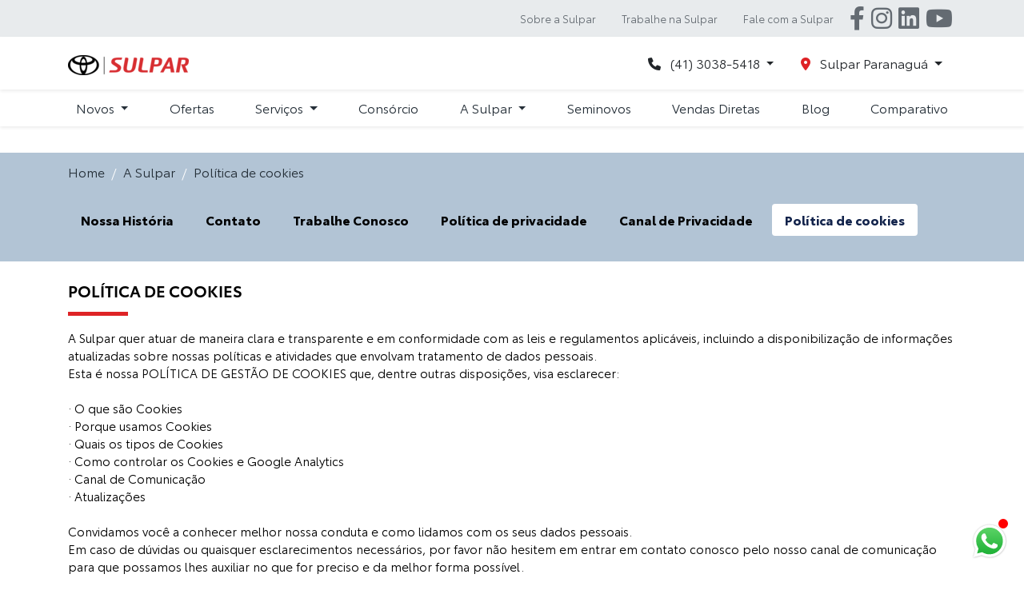

--- FILE ---
content_type: text/html; charset=utf-8
request_url: https://www.toyotasulpar.com.br/sulpar-paranagua/a-sulpar/politica-de-cookies
body_size: 22786
content:
<!DOCTYPE html>
<html lang="pt-br">
    <head>
                <meta charset="utf-8">
        <meta http-equiv="X-UA-Compatible" content="IE=edge">
        <meta name="viewport" content="width=device-width, initial-scale=1">
        <meta name="description" content="Conheça melhor nossa conduta e como lidamos com os seus dados pessoais. | Toyota Sulpar Paranaguá">
        <title>Política de Cookies | Toyota Sulpar Paranaguá</title>
        <meta name="apple-mobile-web-app-capable" content="yes">
        <link rel="apple-touch-icon" href="https://dealersites-content.s3.us-east-1.amazonaws.com/dealersites/favicons/toyota/Toyota-favicon.png">
                <link rel="shortcut icon" href="https://dealersites-content.s3.us-east-1.amazonaws.com/dealersites/favicons/toyota/Toyota-favicon.png">

         <!-- preconnect to analytics and aws -->
        <link rel="preconnect" href="https://s3-sa-east-1.amazonaws.com">
        <link rel="preconnect" href="https://www.google-analytics.com">

        <!-- Tags OG -->
        <meta name="robots" content="index, follow">
        <meta name="keywords" content="">
        <meta property="og:locale" content="pt_BR">
        <meta property="og:url" content="https://www.toyotasulpar.com.br/sulpar-paranagua/a-sulpar/politica-de-cookies">
        <meta property="og:title" content="Política de Cookies | Toyota Sulpar Paranaguá">
        <meta property="og:site_name" content="Toyota Sulpar">
        <meta property="og:description" content="Conheça melhor nossa conduta e como lidamos com os seus dados pessoais. | Toyota Sulpar Paranaguá">
        <meta property="og:image" content="https://cdn.dealerspace.ai/sulpar/toyota-sulpar-novo/conteudo-online/og-sulpar.png">
        <meta property="og:image:type" content="image/png">
        <meta property="og:image:width" content="300"/>
        <meta property="og:image:height" content="300"/>
        <meta property="og:type" content="website">
        <meta name="author" content="Toyota Sulpar">

        <meta name="twitter:card" content="summary"/>
        <meta name="twitter:site" content="https://www.toyotasulpar.com.br/sulpar-paranagua/a-sulpar/politica-de-cookies"/>
        <meta name="twitter:title" content="Política de Cookies | Toyota Sulpar Paranaguá"/>
        <meta name="twitter:description" content="Conheça melhor nossa conduta e como lidamos com os seus dados pessoais. | Toyota Sulpar Paranaguá"/>
        <meta name="twitter:image" content="https://cdn.dealerspace.ai/sulpar/toyota-sulpar-novo/conteudo-online/og-sulpar.png"/>
        <!-- Tags OG -->

        <link rel="preconnect" href="https://cdn.dealerspace.ai/old" crossorigin="crossorigin">
        <link rel="preconnect" href="https://api.dealersites.com.br" crossorigin="crossorigin">

        <link rel="canonical" href="https://www.toyotasulpar.com.br/a-sulpar/politica-de-cookies"/>
;

        <!-- GA -->
        
                <!-- GA -->

        <style type="text/css">body{opacity:0}</style>
        

        <link rel="stylesheet" href="/css/templates/template-01.css?id=4a30ae5d3f94ba7bd2e699c8ce1975ae" id="template-css">

        <link rel="preload" importance="low" href="https://www.toyotasulpar.com.br/fonts/vendor/@fortawesome/fontawesome-free/webfa-regular-400.woff2?3a3398a6ef60fc64eacf45665958342e" as="font" type="font/woff2" crossorigin="anonymous">

<link rel="preload" importance="low" href="https://www.toyotasulpar.com.br/fonts/vendor/@fortawesome/fontawesome-free/webfa-solid-900.woff2?c500da19d776384ba69573ae6fe274e7" as="font" type="font/woff2" crossorigin="anonymous">

<link rel="preload" importance="low" href="https://www.toyotasulpar.com.br/fonts/vendor/@fortawesome/fontawesome-free/webfa-brands-400.woff2?cac68c831145804808381a7032fdc7c2" as="font" type="font/woff2" crossorigin="anonymous">

        
        
                    <style>@font-face{font-family:'ToyotaType';src:url(https://cdn.dealerspace.ai/sulpar/toyota-sulpar-novo/conteudo-online/fonts/ToyotaTypeBook.ttf) format("truetype");font-display:swap;font-weight:normal;font-style:normal}@font-face{font-family:'ToyotaType';src:url(https://cdn.dealerspace.ai/sulpar/toyota-sulpar-novo/conteudo-online/fonts/ToyotaTypeBold.ttf) format("truetype");font-display:swap;font-weight:bold;font-style:normal}@font-face{font-family:'ToyotaType';src:url(https://cdn.dealerspace.ai/sulpar/toyota-sulpar-novo/conteudo-online/fonts/ToyotaTypeSemibold.ttf) format("truetype");font-display:swap;font-weight:600;font-style:normal}:root{--primary:#252f38;--secondary:#de2326;--light:#fff;--dark:#000;--dark-2:#1f1f1f;--dark-3:#333;--gray:#e8ebed;--gray-2:#808890;--gray-light:#f2f2f2;--gray-dark:#646b72}html,body,input,h1,h2,h3,h4,h5,h6{font-family:'ToyotaType',sans-serif!important}body,a{color:var(--dark)}.bg-gray{background-color:var(--gray)!important}.bg-gray-light{background-color:var(--gray-light)!important}.bg-gray-dark{background-color:var(--gray-dark)!important}.bg-dark-2{background-color:var(--dark-2)!important}.bg-dark-3{background-color:var(--dark-3)!important}.text-primary{color:var(--primary)!important}.text-secondary{color:var(--secondary)!important}.text-dark{color:var(--dark)!important}.text-dark-3{color:var(--dark-3)!important}.text-gray-2{color:var(--gray-2)!important}.text-gray-dark{color:var(--gray-dark)!important}.font-size-11{font-size:11px!important}.font-size-12{font-size:12px!important}.font-size-13{font-size:13px!important}.font-size-14{font-size:14px!important}.font-size-15{font-size:15px!important}.font-size-16{font-size:16px!important}.font-size-18{font-size:18px!important}.font-size-20{font-size:20px!important}.font-size-25{font-size:25px!important}.font-size-30{font-size:30px!important}.font-size-40{font-size:40px!important}.font-size-45{font-size:45px!important}.font-size-60{font-size:60px!important}.font-size-80{font-size:80px!important}.font-weight-semibold{font-weight:600!important}.border-radius-30{border-radius:30px!important}.width-content{width:fit-content!important}#main-body{margin-top:167.3px!important}.title-line:after,.vehicle-version-comparative h2:after,.section-blog-posts-featured h2:after{content:"";width:75px;height:5px;background-color:var(--secondary);display:block;margin:15px 0}.subtitle-line:after{content:"";width:auto;height:3px;background-color:var(--secondary);display:block;margin:5px 0}a.subtitle-line:hover:after{background-color:var(--dark)}.btn{border-radius:0!important;line-height:36px}.btn-primary{color:var(--light)!important;background-color:var(--secondary)!important;border-color:var(--dark-3)!important}.btn-primary:hover,.btn-primary:active{color:var(--light)!important;background-color:var(--dark-3)!important;border-color:var(--secondary)!important}.btn-primary:focus{color:var(--light)!important;box-shadow: 0px 1px 20px rgb(222 35 38 / 50%) !important;background-color:var(--secondary)!important;border-color:var(--secondary)!important}.btn-secondary,.vehicle-model-characteristics .btn-vdp-test-drive{color:var(--light)!important;background-color:var(--secondary)!important;border-color:var(--secondary)!important}.btn-secondary:hover,.btn-secondary:active,.vehicle-model-characteristics .btn-vdp-test-drive:hover,.vehicle-model-characteristics .btn-vdp-test-drive:active{color:var(--light)!important;background-color:var(--dark-3)!important;border-color:var(--dark-3)!important}.btn-secondary:focus,.vehicle-model-characteristics .btn-vdp-test-drive:focus{color:var(--light)!important;box-shadow: 0px 1px 20px rgb(51 51 51 / 50%) !important;background-color:var(--dark-3)!important;border-color:var(--dark-3)!important}.btn-outline-primary{color:var(--secondary)!important;border-color:var(--secondary)!important;background-color:transparent!important}.btn-outline-primary:hover{border-color:var(--secondary)!important;background-color:var(--secondary)!important;color:var(--light)!important}header .top-optionals{background-color:var(--gray)!important}header .top-optionals ul li a{color:var(--gray-dark)!important}header .top-optionals ul li a:hover{text-decoration:underline}header .top-optionals i.fa-facebook-square:before{content:"\F09A"}header .top-optionals i.fa-instagram-square:before{content:"\F16D"}header .top-optionals i.fa-youtube-square:before{content:"\F167"}header .navbar i.fas{color:var(--secondary)}header .navbar-menu-desk ul li .nav-link{padding:.7rem 1rem}header .navbar-menu-desk ul li .nav-link:hover{color:var(--secondary)!important}header .navbar-menu-desk ul li:first-child .nav-link{padding-left:0}header .navbar-menu-desk ul li:last-child .nav-link{padding-right:0}header .dropdown-menu,header .dropdown-submenus{margin-top:0;border:0;border-radius:0;box-shadow: 0 0.7rem 1rem rgb(0 0 0 / 15%) !important}header .dropdown-submenus{right:auto;left:50%;-webkit-transform:translate(-50%,0);-o-transform:translate(-50%,0);transform:translate(-50%,0)}header .dropdown-submenus .dropdown-item{text-align:center;padding:.25rem 2rem;font-size:15px!important}header .dropdown-menu .row-cols-md-6>*{flex:0 0 25%;max-width:25%}header .dropdown-menu .drowpdown-showroom{padding:0 0 1.5rem 0!important}header .dropdown-menu .drowpdown-showroom .btn-link{text-transform:capitalize!important}header .dropdown-submenus .dropdown-item:hover{background-color:transparent;color:var(--secondary)}header .navbar-menu-desk .dropdown-showroom-novos .card .card-header{text-align:center}header #dropdown-showroom-id .card-header{display:flex;flex-direction:column;font-size:14px}header .navbar-menu-desk .dropdown-showroom-novos img{width:70%}.dropdown-item:active{background-color:transparent;color:var(--secondary)}#collapse-menu-list{height:auto!important;margin-top:50px;width:100%}#collapse-menu-list .card,#collapse-menu-list .card-header{border:0!important}#collapse-menu-list .card .btn{background-color:var(--light);color:var(--dark);font-weight:normal!important;text-transform:inherit!important;border:0;padding:.5rem 2.5rem!important}#collapse-menu-list .card .btn:hover{background-color:var(--light)!important}#collapse-menu-list .card ul{background-color:var(--gray-light)}#collapse-menu-list .card ul li a{padding:.5rem 2.5rem;text-transform:inherit!important}footer .logo-footer,footer .footer-list-grid{margin:0!important;padding:0!important}footer .block-safe-traffic{padding-bottom:0!important}.showroom-home .card .card-body h3{font-size:19px;font-weight:600;margin-top:.5rem}.section-services-header .col-12:before{content:"";display:block;width:100%;height:5px;background-color:var(--gray-light);margin-bottom:2.5rem}.section-services .section-services-row-content{padding:0 10px}.section-services .section-services-col-content{padding:0 5px;margin-bottom:0!important}.section-services .card .card-footer{padding:0}.section-services .card .btn-secondary{line-height:inherit;min-height:67px;display:flex;justify-content:center;align-items:center}.section-depoimentos .carousel-control-prev{width:auto;margin-left:-30px}.section-depoimentos .carousel-control-next{width:auto;margin-right:-30px}.section-depoimentos .carousel-control-prev span,.section-depoimentos .carousel-control-next span{filter:brightness(0%)}.section-services-premios-e-certificacoes-toyota-sulpar{padding:3rem 0!important}.shop-info .info-shops-selector .nav-link{color:var(--light)!important;background-color:var(--dark-3)!important;border-color:var(--dark-3)!important}.shop-info .info-shops-selector .nav-link.active{background-color:var(--secondary)!important;border-color:var(--secondary)!important}.shop-info .map,.shop-info .map iframe{height:100%}.section-internal-description .row.mb-5{margin-bottom:0!important}.section-internal-description .order-lg-12{order:1}.body-page-servicos-toyota-sulpar .breadcrumb-nav,.body-page-servicos-toyota-sulpar .buttons-breadcrumb,.body-page-funilaria-e-pintura .breadcrumb-nav,.body-page-funilaria-e-pintura .buttons-breadcrumb,.body-page-financiamento-e-servicos-financeiros .breadcrumb-nav,.body-page-financiamento-e-servicos-financeiros .buttons-breadcrumb,.body-page-blindagem-certificada .breadcrumb-nav,.body-page-blindagem-certificada .buttons-breadcrumb,.body-page-veiculos-por-assinatura .breadcrumb-nav,.body-page-veiculos-por-assinatura .buttons-breadcrumb,.body-page-test-drive .breadcrumb-nav,.body-page-test-drive .buttons-breadcrumb,.body-page-veiculos-por-assinatura .breadcrumb-nav,.body-page-veiculos-por-assinatura .buttons-breadcrumb,.body-page-vendas-diretas .breadcrumb-nav,.body-page-vendas-diretas .buttons-breadcrumb,.body-page-trabalhe-conosco .breadcrumb-nav,.body-page-trabalhe-conosco .buttons-breadcrumb,.body-page-nossa-historia .breadcrumb-nav,.body-page-nossa-historia .buttons-breadcrumb,.body-page-contato .breadcrumb-nav,.body-page-ofertas .breadcrumb-nav{display:none}.body-page-funilaria-e-pintura h1,.body-page-blindagem-certificada h1,.body-page-veiculos-por-assinatura h1,.body-page-test-drive h1,.body-page-trabalhe-conosco h1{font-size:25px!important}#page-vdp .form-gallery .row.align-items-lg-end{align-items:center!important;margin-bottom:0!important}#page-vdp .form-gallery #btn-vdp-test-drive-top{float:right}#page-vdp .form-gallery .card form .row.justify-content-center:last-child .form-group{margin-bottom:0}.vehicle-version-comparative h2{font-size:25px!important;text-transform:uppercase}.vehicle-version-comparative h3{text-transform:uppercase;font-size:19px!important}.vehicle-version-comparative .card .card-body i.fas{color:var(--secondary)!important}.vehicle-model-characteristics .btn-vdp-test-drive{font-weight:normal!important}.vehicle-model-characteristics .nav-item .nav-link{background-color:transparent;border-bottom:2px solid transparent;border-radius:0;padding:0;margin:0 15px;color:var(--gray-dark)}.vehicle-model-characteristics .nav-item .nav-link:first-child{margin-left:0}.vehicle-model-characteristics .nav-item .nav-link.active{color:var(--dark);border-color:var(--secondary)}.body-page-vendas-diretas .section-internal-description .row.mb-5{margin-bottom:1.5rem!important}.body-page-contato #page-contact{display:flex;flex-direction:column}.body-page-contato #page-contact .navbar-shops-selector{order:1;background-color:var(--dark-3)!important;padding:1.5rem 0!important}.body-page-contato #page-contact .section-contato-info{order:2}.body-page-contato #page-contact section.py-4.py-4{order:3}#page-contact .navbar-shops-selector ul li{margin-bottom:0!important}#page-contact .navbar-shops-selector ul li .nav-link{background-color:var(--light);border-radius:0;padding:.75rem 1rem;font-weight:normal!important;text-transform:uppercase}#page-contact .navbar-shops-selector ul li .nav-link.active{background-color:var(--secondary)!important;color:var(--light)!important}#page-contact .card,#page-contact div.col-md-6.mb-3{margin-bottom:0!important}#page-contact .card .card-body{border-radius:0!important;background-color:var(--gray)!important}#page-contact a.btn-primary{background-color:var(--secondary)!important;border-color:var(--secondary)!important;margin:0!important}#page-contact a.btn-primary:hover{background-color:var(--primary)!important}#page-blog .bg-primary{background-color:var(--dark-3)!important}.section-blog-posts-featured{padding:2rem 0 0!important}.section-blog-posts-featured h2{color:var(--dark)!important;text-transform:uppercase;margin-bottom:1rem!important}.section-blog-posts-featured .card .card-footer{background-color:var(--gray-light)!important}.section-blog-posts-featured .card .card-footer h3{color:var(--dark)!important}.section-blog-posts-featured .card .card-footer a.btn{color:var(--secondary)!important}.section-timeline .timeline-controll{color:var(--secondary)!important;border-color:var(--secondary)}.section-timeline .nav-link.active .timeline-controll{color:var(--light)!important;background-color:var(--secondary)!important;border-color:var(--secondary)}.section-timeline .timeline-controll-next,.section-timeline .timeline-controll-prev{color:var(--secondary)!important}#page-offer-list{display:flex;flex-direction:column}#page-offer-list .navbar-offers-selector{order:1}#page-offer-list .section-banners-Ofertas{order:2}#page-offer-list .offer-grid-category{order:3}#page-offer-list .navbar-offers-selector:last-child{order:4}.offer-grid-category .card .text-price-to{color:var(--secondary)}.offer-grid-category .card .bg-card-offer-footer{background-color:#cacaca!important}.offer-grid-category .card .offer-countdown{color:var(--dark)!important}.offer-datails .offer-bg-linear-top{background-color:#4a4f54!important}.offer-datails .offer-details-subtitle,.offer-datails .offer-details-title{color:var(--light)!important;text-transform:uppercase}.offer-datails div.col-xl-4.col-lg-5.col-md-12{order:1}.offer-datails div.col-xl-8.col-lg-7.col-md-12{order:2}.offer-datails .offer-bg-linear-bottom{background-color:var(--secondary)!important}.offers-details-conditions{background-color:var(--light)}@media (max-width:991px){.section-services .card .btn-secondary{min-height:85px!important}#page-vdp .form-gallery{padding-top:32px!important}#page-vdp .form-gallery h2#subtitle-vdp-model{margin-bottom:32px!important}#page-vdp .form-gallery #btn-vdp-test-drive-top{width:inherit}#page-vdp .gallery-phones .btn-phone{margin-bottom:24px!important}.body-page-veiculos-por-assinatura section.bg-light.pb-5.text-dark.font-size-15 .col-12.col-md-4.mb-4.mb-md-0{margin-bottom:32px!important}.body-page-nossa-historia .section-home-video{padding-bottom:0!important}.body-page-nossa-historia section.bg-light.pt-5{padding-top:44px!important}.offer-selo-garantia{margin-top:20px!important}}@media (max-width:425px){#main-body{margin-top:158px!important}.section-services .section-services-col-content{margin-bottom:10px!important}.section-internal-description .order-lg-12{order:0}.body-page-contato #page-contact .navbar-shops-selector{background-color:var(--gray-light)!important}.offer-datails div.col-xl-4.col-lg-5.col-md-12{order:2}.offer-datails div.col-xl-8.col-lg-7.col-md-12{order:1}.body-page-servicos-toyota-sulpar #page-internal a.btn-secondary,.body-page-financiamento-e-servicos-financeiros #page-internal a.btn-secondary{margin-top:0!important}}.fa-facebook-f-square:before{content:"\F39E"}.rounded-custom{border-radius:1em}#accordionVersions #more,#accordionVersions #less{width:2%!important}</style>
        
        
        <script nonce="MnlRujDS6d9LllmeTgyHGjcfFr1CxRVx">const urlApi='https://api.dealerspace.ai';const urlLeadsLoggerApi='https://api.dealerspace.ai/api/leads-logger';const _search='';</script>


        
        <script nonce="MnlRujDS6d9LllmeTgyHGjcfFr1CxRVx" type="application/ld+json">
            {"@context":"http://schema.org","@type":"AutomotiveBusiness","@id":null,"url":"http://www.toyotasulpar.com.br/sulpar-paranagua/a-sulpar/politica-de-cookies","name":"Política de Cookies | Toyota [shop_name]","description":"Conheça melhor nossa conduta e como lidamos com os seus dados pessoais. | Toyota [shop_name]","image":["https://cdn.dealerspace.ai/sulpar/toyota-sulpar-novo/conteudo-online/TOYOTA%20SULPAR%20%281%29.png"],"address":{"@type":"PostalAddress","addressCountry":"Brazil","streetAddress":"Alameda Coronel Elysio Pereir","postalCode":"83209-600"},"telephone":"(41) 3038-5418","sameAs":["https://www.facebook.com/sulpar.veiculos/","https://www.instagram.com/sulparveiculos/","https://www.linkedin.com/company/toyota-sulpar/?originalSubdomain=br","https://twitter.com/sulpar_toyota","https://www.youtube.com/channel/UCAMR0KwiNy_PkWfWwSxKLbw","https://twitter.com/sulpar_toyota","https://www.toyotasulpar.com.br/sulpar-paranagua"],"priceRange":"Não disponível"}
        </script>

        
                    
<meta name="google-site-verification" content="0hk4Jl0BKrLcE_Q9wZrrSGMESkBnEJnEX67rr_XKwZk"/>
<meta name="facebook-domain-verification" content="sk5ehqqdwygjtrc1lju89w2cpgogec"/>
<script nonce="MnlRujDS6d9LllmeTgyHGjcfFr1CxRVx" type="text/javascript" src="https://phonetrack-static.s3.sa-east-1.amazonaws.com/28acfe2da49d2b9a7f177458256f2540.js" id="script-pht-phone" data-cookiedays="5"></script>
<!-- Facebook Pixel Code -->
<script nonce="MnlRujDS6d9LllmeTgyHGjcfFr1CxRVx">!function(f,b,e,v,n,t,s){if(f.fbq)return;n=f.fbq=function(){n.callMethod?n.callMethod.apply(n,arguments):n.queue.push(arguments)};if(!f._fbq)f._fbq=n;n.push=n;n.loaded=!0;n.version='2.0';n.queue=[];t=b.createElement(e);t.async=!0;t.src=v;s=b.getElementsByTagName(e)[0];s.parentNode.insertBefore(t,s)}(window,document,'script','https://connect.facebook.net/en_US/fbevents.js');fbq('init','652833878651168');fbq('track','PageView');</script>
<noscript><img height="1" width="1" style="display:none" src="https://www.facebook.com/tr?id=652833878651168&ev=PageView&noscript=1"/></noscript>
<!-- End Facebook Pixel Code -->
<!-- Google Tag Manager (noscript) -->
<noscript><iframe src="https://www.googletagmanager.com/ns.html?id=GTM-KW52L2HK" height="0" width="0" style="display:none;visibility:hidden"></iframe></noscript>
<!-- End Google Tag Manager (noscript) -->
<meta name="robots" content="index,follow">
<!-- Hotjar Tracking Code for https://www.toyotasulpar.com.br/ -->

<script nonce="MnlRujDS6d9LllmeTgyHGjcfFr1CxRVx">(function(h,o,t,j,a,r){h.hj=h.hj||function(){(h.hj.q=h.hj.q||[]).push(arguments)};h._hjSettings={hjid:2885653,hjsv:6};a=o.getElementsByTagName('head')[0];r=o.createElement('script');r.async=1;r.src=t+h._hjSettings.hjid+j+h._hjSettings.hjsv;a.appendChild(r);})(window,document,'https://static.hotjar.com/c/hotjar-','.js?sv=');</script>
<!-- Event snippet for Enviar formulário de lead conversion page -->

<script nonce="MnlRujDS6d9LllmeTgyHGjcfFr1CxRVx">gtag('event','conversion',{'send_to':'AW-300802688/FJOBCOvj16wDEIDFt48B'});</script>
<script nonce="MnlRujDS6d9LllmeTgyHGjcfFr1CxRVx" type="text/javascript" id="script-pht-advert-2550" src="https://phonetrack-static.s3.sa-east-1.amazonaws.com/widget/d0b3b895d6c466bdb356a6c467f1b5b3.js"></script>
<div class="pht-whatsapp" data-widget="2550"></div>
<!-- Google Tag Manager -->
<script nonce="MnlRujDS6d9LllmeTgyHGjcfFr1CxRVx">(function(w,d,s,l,i){w[l]=w[l]||[];w[l].push({'gtm.start':new Date().getTime(),event:'gtm.js'});var f=d.getElementsByTagName(s)[0],j=d.createElement(s),dl=l!='dataLayer'?'&l='+l:'';j.async=true;j.src='https://www.googletagmanager.com/gtm.js?id='+i+dl;f.parentNode.insertBefore(j,f);})(window,document,'script','dataLayer','GTM-T73QCDF2');</script>
<!-- End Google Tag Manager -->
<!-- Google Tag Manager -->
<script nonce="MnlRujDS6d9LllmeTgyHGjcfFr1CxRVx">(function(w,d,s,l,i){w[l]=w[l]||[];w[l].push({'gtm.start':new Date().getTime(),event:'gtm.js'});var f=d.getElementsByTagName(s)[0],j=d.createElement(s),dl=l!='dataLayer'?'&l='+l:'';j.async=true;j.src='https://www.googletagmanager.com/gtm.js?id='+i+dl;f.parentNode.insertBefore(j,f);})(window,document,'script','dataLayer','GTM-PSRLJZW9');</script>
<!-- End Google Tag Manager -->
<meta name="google-site-verification" content="i6lZpWymiL5a8iLcZdoNwR_i7cSQ7DzRoA32bANQB9w"/>
        
        <style>{}</style>

        <!-- Swiper CSS -->
        <link rel="stylesheet" href="https://cdn.jsdelivr.net/npm/swiper@11/swiper-bundle.min.css"/>


    
<script nonce="MnlRujDS6d9LllmeTgyHGjcfFr1CxRVx">(function(){var observer=new MutationObserver(function(mutations){mutations.forEach(function(mutation){mutation.addedNodes.forEach(function(node){if(node.nodeType===1&&node.nonce===undefined&&(node.tagName==='SCRIPT'||node.tagName==='LINK')){node.setAttribute('nonce','MnlRujDS6d9LllmeTgyHGjcfFr1CxRVx');}});});});observer.observe(document.documentElement,{childList:true,subtree:true});})();</script>
</head>

    <body class="d-flex flex-column body-page-politica-de-cookies">
                
                    
<!-- Google Tag Manager -->
<script nonce="MnlRujDS6d9LllmeTgyHGjcfFr1CxRVx">(function(w,d,s,l,i){w[l]=w[l]||[];w[l].push({'gtm.start':new Date().getTime(),event:'gtm.js'});var f=d.getElementsByTagName(s)[0],j=d.createElement(s),dl=l!='dataLayer'?'&l='+l:'';j.async=true;j.src='https://www.googletagmanager.com/gtm.js?id='+i+dl;f.parentNode.insertBefore(j,f);})(window,document,'script','dataLayer','GTM-KW52L2HK');</script>
<!-- End Google Tag Manager -->
<script nonce="MnlRujDS6d9LllmeTgyHGjcfFr1CxRVx" type="text/javascript" async src="https://d335luupugsy2.cloudfront.net/js/loader-scripts/5e13814c-4f06-453a-b702-f765c97aa991-loader.js"></script>
<!-- Google Tag Manager (noscript) -->
<noscript><iframe src="" https: www.googletagmanager.com ns.html?id=GTM-T73QCDF2"" height="" 0"" width="" 0"" style="" display:none;visibility:hidden""></iframe></noscript>
<!-- End Google Tag Manager (noscript) -->
<!-- Google Tag Manager (noscript) -->
<noscript><iframe src="https://www.googletagmanager.com/ns.html?id=GTM-PSRLJZW9" height="0" width="0" style="display:none;visibility:hidden"></iframe></noscript>
<!-- End Google Tag Manager (noscript) -->
        
        <header id="header-top" class="header-top fixed-top bg-light" style="z-index: 1040;">
    
            <div class="top-optionals bg-info w-100">
    <div class="container">
        <ul class="nav justify-content-lg-end align-items-center flex-nowrap overflow-auto">
                            <li class="nav-item col-auto px-0">
                                        <a class="nav-link text-gray font-size-13" href="http://www.toyotasulpar.com.br/sulpar-paranagua/a-sulpar/nossa-historia">
                    Sobre a Sulpar
                    </a>
                </li>
                            <li class="nav-item col-auto px-0">
                                        <a class="nav-link text-gray font-size-13" href="http://www.toyotasulpar.com.br/sulpar-paranagua/a-sulpar/trabalhe-conosco">
                    Trabalhe na Sulpar
                    </a>
                </li>
                            <li class="nav-item col-auto px-0">
                                        <a class="nav-link text-gray font-size-13" href="http://www.toyotasulpar.com.br/sulpar-paranagua/a-sulpar/contato">
                    Fale com a Sulpar
                    </a>
                </li>
                                                                                                                              <li class="nav-item">
                      <a href="https://www.facebook.com/sulpar.veiculos/" class="nav-link text-gray text-center px-1" id="footer-social-item-2149" aria-label="Facebook-f" target="_blank" rel="noopener">
        <i class="fab fa-facebook-f-square font-size-30" style="vertical-align: middle"></i>
    </a>
                    </li>
                                                                        <li class="nav-item">
                      <a href="https://www.instagram.com/sulparveiculos/" class="nav-link text-gray text-center px-1" id="footer-social-item-2174" aria-label="Instagram" target="_blank" rel="noopener">
        <i class="fab fa-instagram-square font-size-30" style="vertical-align: middle"></i>
    </a>
                    </li>
                                                                        <li class="nav-item">
                      <a href="https://www.linkedin.com/company/toyota-sulpar/?originalSubdomain=br" class="nav-link text-gray text-center px-1" id="footer-social-item-2182" aria-label="Linkedin" target="_blank" rel="noopener">
        <i class="fab fa-linkedin font-size-30" style="vertical-align: middle"></i>
    </a>
                    </li>
                                                                                                          <li class="nav-item">
                      <a href="https://www.youtube.com/channel/UCAMR0KwiNy_PkWfWwSxKLbw" class="nav-link text-gray text-center px-1" id="footer-social-item-2184" aria-label="Youtube" target="_blank" rel="noopener">
        <i class="fab fa-youtube-square font-size-30" style="vertical-align: middle"></i>
    </a>
                    </li>
                                                                                                                                                                              </ul>
    </div>
</div>
        

    
    <nav id="header-top-navbar-01" class="navbar navbar-one navbar-expand-lg py-md-2 px-lg-3 px-2 bg-light shadow-sm">
    <div class="container ">
        <button class="btn-menu-mobile navbar-toggler px-1 d-flex d-lg-none flex-column justify-content-center align-items-center font-size-10 d-flex text-dark line-height-12" type="button" data-toggle="collapse" data-target="#collapse-menu-list" aria-controls="collapse-menu-list" aria-expanded="false" aria-label="Menu" style="width: 50px">
            <i class="fas fa-bars font-size-18 py-1"></i> MENU
        </button>

        
                    <!--Site Logo (primary logo)-->
            <div class="logo-header" style="height: 25px;">
                <a href="https://www.toyotasulpar.com.br/sulpar-paranagua" class="top-link-logo-website my-1 mr-auto" id="header-top-link-logo-website" aria-label="Toyota Sulpar">
        <img class="image top-logo-website " data-src="https://cdn.dealerspace.ai/sulpar/toyota-sulpar-novo/conteudo-online/TOYOTA%20SULPAR%20%281%29.png" src="" alt="Toyota Sulpar" title="Toyota Sulpar" height="25" width="" id="header-top-logo-website"/>
    </a>
            </div>
            <!--END Site Logo-->
        
        <!--Button contacts mobile-->
                <!--END Button contacts mobile-->

                
                

        <!--Site citroen menu-->
                <!--END Site citroen menu-->

        
        
        <div class="shop-phones-container ml-auto d-none d-lg-flex align-items-center">

            
                        

            <!--Site phones selector-->
                        <div class="selector-button-phones dropdown ">
        <button id="dropdown-phones-top" class="btn dropdown-toggle mx-1 btn-light" type="button" data-toggle="dropdown" aria-haspopup="true" aria-expanded="false">
    <i class="fa-solid fa-phone mr-2"></i> (41) 3038-5418
</button>
        <div class="dropdown-menu dropdown-menu-right" aria-labelledby="dropdown-phones-top">
                                            
                <a href="tel:+554130385418" class="dropdown-item  " id="drop-item-phone-top-id-2840-geral-shop-1221" aria-label="Geral" data-channel="phone" data-wpp="4130385418" data-talkbot="0">
        <p class="mb-0"><i class="fa-solid fa-phone mr-2"></i><strong>Geral</strong> (41) 3038-5418</p>
    </a>
                                            
                <a href="https://wa.me/4132186700" class="dropdown-item  " id="drop-item-whatsapp-top-id-2893-whatsapp-shop-1221" aria-label="Whatsapp" data-channel="whatsapp" data-wpp="4132186700" data-talkbot="0" target="_blank" rel="noopener">
        <p class="mb-0"><i class="fab fa-whatsapp mr-2"></i><strong>Whatsapp</strong> (41) 3218-6700</p>
    </a>
                    </div>
    </div>
            <!--END Site phones selector-->

                        <!--Site shops selector-->
            <div class="selector-button-shops dropdown ">
        <button id="dropdown-shops-top" class="btn dropdown-toggle mx-1 btn-light" type="button" data-toggle="dropdown" aria-haspopup="true" aria-expanded="false">
    <i class="fas fa-map-marker-alt mr-2"></i> Sulpar Paranaguá
</button>
        <div class="dropdown-menu dropdown-menu-scroll dropdown-menu-right" aria-labelledby="dropdown-shops-top">
                                                <a href="https://www.toyotasulpar.com.br/sulpar-hauer/a-sulpar/politica-de-cookies" class="dropdown-item " id="drop-item-shop-top-id-1220" aria-label="Sulpar Hauer" data-id="1220" data-shop-name=sulpar-hauer data-shop-id=1220>
        Sulpar Hauer
    </a>
                                    <a href="https://www.toyotasulpar.com.br/sulpar-paranagua/a-sulpar/politica-de-cookies" class="dropdown-item " id="drop-item-shop-top-id-1221" aria-label="Sulpar Paranaguá" data-id="1221" data-shop-name=sulpar-paranagua data-shop-id=1221>
        Sulpar Paranaguá
    </a>
                                    <a href="https://www.toyotasulpar.com.br/sulpar-alto-da-xv/a-sulpar/politica-de-cookies" class="dropdown-item " id="drop-item-shop-top-id-1232" aria-label="Sulpar Alto da XV" data-id="1232" data-shop-name=sulpar-alto-da-xv data-shop-id=1232>
        Sulpar Alto da XV
    </a>
                                    </div>
    </div>


<style>
    .dropdown-menu-scroll {
        max-height: 45vh;
        overflow-y: auto;
    }
</style>
            <!--END Site shops selector-->
            
            
                        


            
            
                    </div>
        

        
        
            </div>
</nav>



<nav class="navbar-menu-desk d-none d-md-none d-lg-block py-0 shadow-sm navbar-light bg-light shadow-sm" id="header-top-navbar-menu">
    <div class="container">
        <ul class="nav nav-pills nav-fill mx-auto">
                                                                                                                                                                                                                            <li class="nav-item dropdown">
                                                                                                <span id="header-top-navbar-dropdown-novos" class="nav-link nav-link-menu dropdown-toggle text-primary font-size-16 " role="button" data-toggle="dropdown" aria-haspopup="true" aria-expanded="true">
                                        Novos
                                    </span>
                                    <div id="dropdown-showroom" class="dropdown-showroom-novos showroom dropdown-menu dropdown-menu-center dropdown-menu-top shadow">
                                        <div class="container">
                                                                                        <section class="drowpdown-showroom bg-light pt-5 pb-4" id="dropdown-showroom-id">
        <div class="row row-cols-4 row-cols-md-6">
                            <div class="col mb-2 px-1 col-model-48">
                    <div class="card card h-100 bg-transparent border-0 ">
                        <div class="card-header bg-transparent p-0 border-0 text-center">
                <a href="https://www.toyotasulpar.com.br/sulpar-paranagua/novos/toyota-corolla">
                                <img class="image img-card-showroom-menu card-img-top" data-src="https://storage.googleapis.com/dealersites-content/dealersites/vehicles/models/toyota/foto_model_890_48.webp" src="" alt="Corolla" title="Corolla" id="drowpdown-card-showroom-vehicle-48"/>
                            </a>
                                <a href="https://www.toyotasulpar.com.br/sulpar-paranagua/novos/toyota-corolla" class="btn-link stretched-link btn-link-vdp text-dark text-uppercase text-center text-decoration-none stretched-link" id="drowpdown-showroom-btn-vdp-vehicle-48">
        Corolla
    </a> 
            </div>
        
                
            
    
</div>                </div>
                            <div class="col mb-2 px-1 col-model-919">
                    <div class="card card h-100 bg-transparent border-0 ">
                        <div class="card-header bg-transparent p-0 border-0 text-center">
                <a href="https://www.toyotasulpar.com.br/sulpar-paranagua/novos/toyota-corolla-cross">
                                <img class="image img-card-showroom-menu card-img-top" data-src="https://storage.googleapis.com/dealersites-content/dealersites/vehicles/models/toyota/original_model_919.webp" src="" alt="Corolla Cross" title="Corolla Cross" id="drowpdown-card-showroom-vehicle-919"/>
                            </a>
                                <a href="https://www.toyotasulpar.com.br/sulpar-paranagua/novos/toyota-corolla-cross" class="btn-link stretched-link btn-link-vdp text-dark text-uppercase text-center text-decoration-none stretched-link" id="drowpdown-showroom-btn-vdp-vehicle-919">
        Corolla Cross
    </a> 
            </div>
        
                
            
    
</div>                </div>
                            <div class="col mb-2 px-1 col-model-1332">
                    <div class="card card h-100 bg-transparent border-0 ">
                        <div class="card-header bg-transparent p-0 border-0 text-center">
                <a href="https://www.toyotasulpar.com.br/sulpar-paranagua/novos/toyota-gr-corolla">
                                <img class="image img-card-showroom-menu card-img-top" data-src="https://storage.googleapis.com/dealersites-content/dealersites/vehicles/models/toyota/foto_model_890_1332.webp" src="" alt="GR Corolla" title="GR Corolla" id="drowpdown-card-showroom-vehicle-1332"/>
                            </a>
                                <a href="https://www.toyotasulpar.com.br/sulpar-paranagua/novos/toyota-gr-corolla" class="btn-link stretched-link btn-link-vdp text-dark text-uppercase text-center text-decoration-none stretched-link" id="drowpdown-showroom-btn-vdp-vehicle-1332">
        GR Corolla
    </a> 
            </div>
        
                
            
    
</div>                </div>
                            <div class="col mb-2 px-1 col-model-1993">
                    <div class="card card h-100 bg-transparent border-0 ">
                        <div class="card-header bg-transparent p-0 border-0 text-center">
                <a href="https://www.toyotasulpar.com.br/sulpar-paranagua/novos/toyota-yaris-cross">
                                <img class="image img-card-showroom-menu card-img-top" data-src="https://dealersites-content.s3.us-east-1.amazonaws.com/dealersites/vehicles/models/toyota/foto_model_890_1993.webp" src="" alt="Yaris Cross" title="Yaris Cross" id="drowpdown-card-showroom-vehicle-1993"/>
                            </a>
                                <a href="https://www.toyotasulpar.com.br/sulpar-paranagua/novos/toyota-yaris-cross" class="btn-link stretched-link btn-link-vdp text-dark text-uppercase text-center text-decoration-none stretched-link" id="drowpdown-showroom-btn-vdp-vehicle-1993">
        Yaris Cross
    </a> 
            </div>
        
                
            
    
</div>                </div>
                            <div class="col mb-2 px-1 col-model-53">
                    <div class="card card h-100 bg-transparent border-0 ">
                        <div class="card-header bg-transparent p-0 border-0 text-center">
                <a href="https://www.toyotasulpar.com.br/sulpar-paranagua/novos/toyota-sw4">
                                <img class="image img-card-showroom-menu card-img-top" data-src="https://storage.googleapis.com/dealersites-content/dealersites/vehicles/models/toyota/original_model_53.webp" src="" alt="SW4" title="SW4" id="drowpdown-card-showroom-vehicle-53"/>
                            </a>
                                <a href="https://www.toyotasulpar.com.br/sulpar-paranagua/novos/toyota-sw4" class="btn-link stretched-link btn-link-vdp text-dark text-uppercase text-center text-decoration-none stretched-link" id="drowpdown-showroom-btn-vdp-vehicle-53">
        SW4
    </a> 
            </div>
        
                
            
    
</div>                </div>
                            <div class="col mb-2 px-1 col-model-55">
                    <div class="card card h-100 bg-transparent border-0 ">
                        <div class="card-header bg-transparent p-0 border-0 text-center">
                <a href="https://www.toyotasulpar.com.br/sulpar-paranagua/novos/toyota-rav4">
                                <img class="image img-card-showroom-menu card-img-top" data-src="https://storage.googleapis.com/dealersites-content/dealersites/vehicles/models/toyota/foto_model_890_55.webp" src="" alt="RAV4" title="RAV4" id="drowpdown-card-showroom-vehicle-55"/>
                            </a>
                                <a href="https://www.toyotasulpar.com.br/sulpar-paranagua/novos/toyota-rav4" class="btn-link stretched-link btn-link-vdp text-dark text-uppercase text-center text-decoration-none stretched-link" id="drowpdown-showroom-btn-vdp-vehicle-55">
        RAV4
    </a> 
            </div>
        
                
            
    
</div>                </div>
                            <div class="col mb-2 px-1 col-model-51">
                    <div class="card card h-100 bg-transparent border-0 ">
                        <div class="card-header bg-transparent p-0 border-0 text-center">
                <a href="https://www.toyotasulpar.com.br/sulpar-paranagua/novos/toyota-hilux-cabine-dupla">
                                <img class="image img-card-showroom-menu card-img-top" data-src="https://dealersites-content.s3.us-east-1.amazonaws.com/dealersites/vehicles/models/toyota/foto_model_890_51.webp" src="" alt="Hilux Cabine Dupla" title="Hilux Cabine Dupla" id="drowpdown-card-showroom-vehicle-51"/>
                            </a>
                                <a href="https://www.toyotasulpar.com.br/sulpar-paranagua/novos/toyota-hilux-cabine-dupla" class="btn-link stretched-link btn-link-vdp text-dark text-uppercase text-center text-decoration-none stretched-link" id="drowpdown-showroom-btn-vdp-vehicle-51">
        Hilux Cabine Dupla
    </a> 
            </div>
        
                
            
    
</div>                </div>
                            <div class="col mb-2 px-1 col-model-52">
                    <div class="card card h-100 bg-transparent border-0 ">
                        <div class="card-header bg-transparent p-0 border-0 text-center">
                <a href="https://www.toyotasulpar.com.br/sulpar-paranagua/novos/toyota-hilux-cabine-simples">
                                <img class="image img-card-showroom-menu card-img-top" data-src="https://dealersites-content.s3.us-east-1.amazonaws.com/dealersites/vehicles/models/toyota/foto_model_890_52.webp" src="" alt="Hilux Cabine Simples" title="Hilux Cabine Simples" id="drowpdown-card-showroom-vehicle-52"/>
                            </a>
                                <a href="https://www.toyotasulpar.com.br/sulpar-paranagua/novos/toyota-hilux-cabine-simples" class="btn-link stretched-link btn-link-vdp text-dark text-uppercase text-center text-decoration-none stretched-link" id="drowpdown-showroom-btn-vdp-vehicle-52">
        Hilux Cabine Simples
    </a> 
            </div>
        
                
            
    
</div>                </div>
                            <div class="col mb-2 px-1 col-model-1898">
                    <div class="card card h-100 bg-transparent border-0 ">
                        <div class="card-header bg-transparent p-0 border-0 text-center">
                <a href="https://www.toyotasulpar.com.br/sulpar-paranagua/novos/toyota-hiace">
                                <img class="image img-card-showroom-menu card-img-top" data-src="https://dealersites-content.s3.us-east-1.amazonaws.com/dealersites/vehicles/models/toyota/foto_model_890_1898.webp" src="" alt="Hiace" title="Hiace" id="drowpdown-card-showroom-vehicle-1898"/>
                            </a>
                                <a href="https://www.toyotasulpar.com.br/sulpar-paranagua/novos/toyota-hiace" class="btn-link stretched-link btn-link-vdp text-dark text-uppercase text-center text-decoration-none stretched-link" id="drowpdown-showroom-btn-vdp-vehicle-1898">
        Hiace
    </a> 
            </div>
        
                
            
    
</div>                </div>
                    </div>
    </section>
                                        </div>
                                    </div>
                                                                                    </li>
                                                                                                                                                                                                                            <li class="nav-item dropdown">
                                                                                                <a href="https://www.toyotasulpar.com.br/sulpar-paranagua/ofertas" class="nav-link nav-link-menu text-primary font-size-16" id="header-top-navbar-menu-link-9585">
        Ofertas
    </a>
                                
                                                    </li>
                                                                                                                                                                    <li class="nav-item dropdown">
                            <span id="header-top-navbar-menu-link-9586" class="nav-link nav-link-menu dropdown-toggle text-primary font-size-16 " data-toggle="dropdown" aria-haspopup="true" aria-expanded="false" role="button">
                                Serviços
                            </span>
                            <div class="dropdown-menu dropdown-submenus dropdown-menu-top mx-auto" aria-labelledby="header-top-navbar-menu-link-9586">
                                                                                                            <a href="https://www.toyotasulpar.com.br/sulpar-paranagua/servicos/servicos-toyota-sulpar" class="dropdown-item mx-auto" id="header-top-navbar-submenu-link-9587" aria-label="Serviços Toyota Sulpar">
        Serviços Toyota Sulpar
    </a>
                                                                                                                                                <a href="https://www.toyotasulpar.com.br/sulpar-paranagua/servicos/funilaria-e-pintura" class="dropdown-item mx-auto" id="header-top-navbar-submenu-link-9588" aria-label="Funilaria e Pintura">
        Funilaria e Pintura
    </a>
                                                                                                                                                <a href="https://www.toyotasulpar.com.br/sulpar-paranagua/servicos/financiamento-e-servicos-financeiros" class="dropdown-item mx-auto" id="header-top-navbar-submenu-link-9589" aria-label="Financiamento e Serviços Financeiros">
        Financiamento e Serviços Financeiros
    </a>
                                                                                                                                                <a href="https://www.toyotasulpar.com.br/sulpar-paranagua/servicos/blindagem-certificada" class="dropdown-item mx-auto" id="header-top-navbar-submenu-link-9590" aria-label="Blindagem Certificada">
        Blindagem Certificada
    </a>
                                                                                                                                                <a href="https://www.toyotasulpar.com.br/sulpar-paranagua/servicos/veiculos-por-assinatura" class="dropdown-item mx-auto" id="header-top-navbar-submenu-link-9591" aria-label="Veículos por Assinatura">
        Veículos por Assinatura
    </a>
                                                                                                                                                <a href="https://www.toyotasulpar.com.br/sulpar-paranagua/servicos/test-drive" class="dropdown-item mx-auto" id="header-top-navbar-submenu-link-9592" aria-label="Test Drive">
        Test Drive
    </a>
                                                                                                </div>
                        </li>
                                                                                                                                        <li class="nav-item ">
                                                                                                <a href="https://www.toyotasulpar.com.br/sulpar-paranagua/consorcio" class="nav-link nav-link-menu text-primary font-size-16" id="header-top-navbar-menu-link-11933">
        Consórcio
    </a>
                                
                                                    </li>
                                                                                                                                        <li class="nav-item dropdown">
                            <span id="header-top-navbar-menu-link-9593" class="nav-link nav-link-menu dropdown-toggle text-primary font-size-16 " data-toggle="dropdown" aria-haspopup="true" aria-expanded="false" role="button">
                                A Sulpar
                            </span>
                            <div class="dropdown-menu dropdown-submenus dropdown-menu-top mx-auto" aria-labelledby="header-top-navbar-menu-link-9593">
                                                                                                            <a href="https://www.toyotasulpar.com.br/sulpar-paranagua/a-sulpar/nossa-historia" class="dropdown-item mx-auto" id="header-top-navbar-submenu-link-9594" aria-label="Nossa História">
        Nossa História
    </a>
                                                                                                                                                <a href="https://www.toyotasulpar.com.br/sulpar-paranagua/a-sulpar/contato" class="dropdown-item mx-auto" id="header-top-navbar-submenu-link-9595" aria-label="Contato">
        Contato
    </a>
                                                                                                                                                <a href="https://grupolider.inhire.app/vagas" class="dropdown-item mx-auto" id="header-top-navbar-submenu-link-9596" aria-label="Trabalhe Conosco" target="_blank" rel="noopener">
        Trabalhe Conosco
    </a>
                                                                                                                                                <a href="https://drive.google.com/file/d/1h0-kH9unBMjEHH9mK_zehuQFKy5YCnHR/view?usp=sharing" class="dropdown-item mx-auto" id="header-top-navbar-submenu-link-9850" aria-label="Política de privacidade" target="_blank" rel="noopener">
        Política de privacidade
    </a>
                                                                                                                                                <a href="https://www.grupolider.com.br/fale-conosco/canal-de-privacidade-lgpd" class="dropdown-item mx-auto" id="header-top-navbar-submenu-link-52294" aria-label="Canal de Privacidade" target="_blank" rel="noopener">
        Canal de Privacidade
    </a>
                                                                                                                                                                    </div>
                        </li>
                                                                                                                                                                    <li class="nav-item ">
                                                                                                <a href="https://www.sulparseminovos.com.br/seminovos" class="nav-link nav-link-menu text-primary font-size-16" id="header-top-navbar-menu-link-9597" target="_blank" rel="noopener">
        Seminovos
    </a>
                                
                                                    </li>
                                                                                                            <li class="nav-item ">
                                                                                                <a href="https://www.toyotasulpar.com.br/sulpar-paranagua/vendas-diretas" class="nav-link nav-link-menu text-primary font-size-16" id="header-top-navbar-menu-link-9598">
        Vendas Diretas
    </a>
                                
                                                    </li>
                                                                                                            <li class="nav-item ">
                                                                                                <a href="https://blog.toyotasulpar.com.br/" class="nav-link nav-link-menu text-primary font-size-16" id="header-top-navbar-menu-link-9599" target="_blank" rel="noopener">
        Blog
    </a>
                                
                                                    </li>
                                                                                                                                                                                                                                            <li class="nav-item ">
                                                                                                <a href="https://www.toyotasulpar.com.br/sulpar-paranagua/compare" class="nav-link nav-link-menu text-primary font-size-16" id="comparador-header">
        Comparativo
    </a>
                                
                                                    </li>
                                                        </ul>
    </div>
</nav>



<div id="c-menu-selector__nav-mob" class="c-menu-selector__mobile-navbar d-xl-none d-lg-block d-md-block d-block">
    <div class="collapse collapse-menu-list bg-dark w-88 shadow position-fixed overflow-auto" id="collapse-menu-list">
        <div class="menu-list-content">
            <div class="accordion" id="accordion-menu-list">
                                                                                                                                                                                                                                                                                                                    <div class="card rounded-0">
                                    <div class="card-header p-0" id="heading-menu-novos">
                                        <button class="btn btn-menu-collapse-opt btn-dark btn-block shadow-none p-3 text-left rounded-0 text-uppercase font-weight-bold" type="button" data-toggle="collapse" data-target="#collapse-menu-novos" aria-expanded="false" aria-controls="collapse-menu-novos">
                                            Novos<i class="fas fa-chevron-down font-size-12 ml-2"></i>
                                        </button>
                                    </div>
                                    <div id="collapse-menu-novos" class="collapse c-menu-selector__mobile-collapse py-3 bg-dark c-navbar-mob__collapse" aria-labelledby="heading-menu-novos" data-parent="#accordion-menu-list">
                                        <div class="c-navbar-mob__previous-content">
                                                                                    </div>
                                        <div class="c-navbar-mob__content-list-vehicles row row-cols-1 m-0">
                                            <div class="row g-0 row-cols-1 row-cols-md-1">    
                                                                                                    <div class="col c-navbar-mob__col ml-3 ">
                                                        <div class="card card h-100 bg-transparent border-0 ">
                        <div class="card-header bg-transparent p-0 border-0 text-center d-flex flex-row align-items-center">
                <a href="https://www.toyotasulpar.com.br/sulpar-paranagua/novos/toyota-corolla">
                                                                    <img class="image img-card-showroom-menu card-img-top-showroom" data-src="https://storage.googleapis.com/dealersites-content/dealersites/vehicles/models/toyota/foto_model_890_48.webp" src="" alt="Corolla" title="Corolla" height="50" width="auto" id="drowpdown-card-showroom-vehicle-48"/>
                                                                </a>
                                                                    <a href="https://www.toyotasulpar.com.br/sulpar-paranagua/novos/toyota-corolla" class="dropdown-showroom-link ml-3 w-75 py-3 font-size-16 text-light text-left " id="drowpdown-showroom-btn-vdp-vehicle-48">
        Corolla
    </a> 
            </div>
        
                
            
    
</div>                                                    </div>
                                                                                                    <div class="col c-navbar-mob__col ml-3 ">
                                                        <div class="card card h-100 bg-transparent border-0 ">
                        <div class="card-header bg-transparent p-0 border-0 text-center d-flex flex-row align-items-center">
                <a href="https://www.toyotasulpar.com.br/sulpar-paranagua/novos/toyota-corolla-cross">
                                                                    <img class="image img-card-showroom-menu card-img-top-showroom" data-src="https://storage.googleapis.com/dealersites-content/dealersites/vehicles/models/toyota/original_model_919.webp" src="" alt="Corolla Cross" title="Corolla Cross" height="50" width="auto" id="drowpdown-card-showroom-vehicle-919"/>
                                                                </a>
                                                                    <a href="https://www.toyotasulpar.com.br/sulpar-paranagua/novos/toyota-corolla-cross" class="dropdown-showroom-link ml-3 w-75 py-3 font-size-16 text-light text-left " id="drowpdown-showroom-btn-vdp-vehicle-919">
        Corolla Cross
    </a> 
            </div>
        
                
            
    
</div>                                                    </div>
                                                                                                    <div class="col c-navbar-mob__col ml-3 ">
                                                        <div class="card card h-100 bg-transparent border-0 ">
                        <div class="card-header bg-transparent p-0 border-0 text-center d-flex flex-row align-items-center">
                <a href="https://www.toyotasulpar.com.br/sulpar-paranagua/novos/toyota-gr-corolla">
                                                                    <img class="image img-card-showroom-menu card-img-top-showroom" data-src="https://storage.googleapis.com/dealersites-content/dealersites/vehicles/models/toyota/foto_model_890_1332.webp" src="" alt="GR Corolla" title="GR Corolla" height="50" width="auto" id="drowpdown-card-showroom-vehicle-1332"/>
                                                                </a>
                                                                    <a href="https://www.toyotasulpar.com.br/sulpar-paranagua/novos/toyota-gr-corolla" class="dropdown-showroom-link ml-3 w-75 py-3 font-size-16 text-light text-left " id="drowpdown-showroom-btn-vdp-vehicle-1332">
        GR Corolla
    </a> 
            </div>
        
                
            
    
</div>                                                    </div>
                                                                                                    <div class="col c-navbar-mob__col ml-3 ">
                                                        <div class="card card h-100 bg-transparent border-0 ">
                        <div class="card-header bg-transparent p-0 border-0 text-center d-flex flex-row align-items-center">
                <a href="https://www.toyotasulpar.com.br/sulpar-paranagua/novos/toyota-yaris-cross">
                                                                    <img class="image img-card-showroom-menu card-img-top-showroom" data-src="https://dealersites-content.s3.us-east-1.amazonaws.com/dealersites/vehicles/models/toyota/foto_model_890_1993.webp" src="" alt="Yaris Cross" title="Yaris Cross" height="50" width="auto" id="drowpdown-card-showroom-vehicle-1993"/>
                                                                </a>
                                                                    <a href="https://www.toyotasulpar.com.br/sulpar-paranagua/novos/toyota-yaris-cross" class="dropdown-showroom-link ml-3 w-75 py-3 font-size-16 text-light text-left " id="drowpdown-showroom-btn-vdp-vehicle-1993">
        Yaris Cross
    </a> 
            </div>
        
                
            
    
</div>                                                    </div>
                                                                                                    <div class="col c-navbar-mob__col ml-3 ">
                                                        <div class="card card h-100 bg-transparent border-0 ">
                        <div class="card-header bg-transparent p-0 border-0 text-center d-flex flex-row align-items-center">
                <a href="https://www.toyotasulpar.com.br/sulpar-paranagua/novos/toyota-sw4">
                                                                    <img class="image img-card-showroom-menu card-img-top-showroom" data-src="https://storage.googleapis.com/dealersites-content/dealersites/vehicles/models/toyota/original_model_53.webp" src="" alt="SW4" title="SW4" height="50" width="auto" id="drowpdown-card-showroom-vehicle-53"/>
                                                                </a>
                                                                    <a href="https://www.toyotasulpar.com.br/sulpar-paranagua/novos/toyota-sw4" class="dropdown-showroom-link ml-3 w-75 py-3 font-size-16 text-light text-left " id="drowpdown-showroom-btn-vdp-vehicle-53">
        SW4
    </a> 
            </div>
        
                
            
    
</div>                                                    </div>
                                                                                                    <div class="col c-navbar-mob__col ml-3 ">
                                                        <div class="card card h-100 bg-transparent border-0 ">
                        <div class="card-header bg-transparent p-0 border-0 text-center d-flex flex-row align-items-center">
                <a href="https://www.toyotasulpar.com.br/sulpar-paranagua/novos/toyota-rav4">
                                                                    <img class="image img-card-showroom-menu card-img-top-showroom" data-src="https://storage.googleapis.com/dealersites-content/dealersites/vehicles/models/toyota/foto_model_890_55.webp" src="" alt="RAV4" title="RAV4" height="50" width="auto" id="drowpdown-card-showroom-vehicle-55"/>
                                                                </a>
                                                                    <a href="https://www.toyotasulpar.com.br/sulpar-paranagua/novos/toyota-rav4" class="dropdown-showroom-link ml-3 w-75 py-3 font-size-16 text-light text-left " id="drowpdown-showroom-btn-vdp-vehicle-55">
        RAV4
    </a> 
            </div>
        
                
            
    
</div>                                                    </div>
                                                                                                    <div class="col c-navbar-mob__col ml-3 ">
                                                        <div class="card card h-100 bg-transparent border-0 ">
                        <div class="card-header bg-transparent p-0 border-0 text-center d-flex flex-row align-items-center">
                <a href="https://www.toyotasulpar.com.br/sulpar-paranagua/novos/toyota-hilux-cabine-dupla">
                                                                    <img class="image img-card-showroom-menu card-img-top-showroom" data-src="https://dealersites-content.s3.us-east-1.amazonaws.com/dealersites/vehicles/models/toyota/foto_model_890_51.webp" src="" alt="Hilux Cabine Dupla" title="Hilux Cabine Dupla" height="50" width="auto" id="drowpdown-card-showroom-vehicle-51"/>
                                                                </a>
                                                                    <a href="https://www.toyotasulpar.com.br/sulpar-paranagua/novos/toyota-hilux-cabine-dupla" class="dropdown-showroom-link ml-3 w-75 py-3 font-size-16 text-light text-left " id="drowpdown-showroom-btn-vdp-vehicle-51">
        Hilux Cabine Dupla
    </a> 
            </div>
        
                
            
    
</div>                                                    </div>
                                                                                                    <div class="col c-navbar-mob__col ml-3 ">
                                                        <div class="card card h-100 bg-transparent border-0 ">
                        <div class="card-header bg-transparent p-0 border-0 text-center d-flex flex-row align-items-center">
                <a href="https://www.toyotasulpar.com.br/sulpar-paranagua/novos/toyota-hilux-cabine-simples">
                                                                    <img class="image img-card-showroom-menu card-img-top-showroom" data-src="https://dealersites-content.s3.us-east-1.amazonaws.com/dealersites/vehicles/models/toyota/foto_model_890_52.webp" src="" alt="Hilux Cabine Simples" title="Hilux Cabine Simples" height="50" width="auto" id="drowpdown-card-showroom-vehicle-52"/>
                                                                </a>
                                                                    <a href="https://www.toyotasulpar.com.br/sulpar-paranagua/novos/toyota-hilux-cabine-simples" class="dropdown-showroom-link ml-3 w-75 py-3 font-size-16 text-light text-left " id="drowpdown-showroom-btn-vdp-vehicle-52">
        Hilux Cabine Simples
    </a> 
            </div>
        
                
            
    
</div>                                                    </div>
                                                                                                    <div class="col c-navbar-mob__col ml-3 ">
                                                        <div class="card card h-100 bg-transparent border-0 ">
                        <div class="card-header bg-transparent p-0 border-0 text-center d-flex flex-row align-items-center">
                <a href="https://www.toyotasulpar.com.br/sulpar-paranagua/novos/toyota-hiace">
                                                                    <img class="image img-card-showroom-menu card-img-top-showroom" data-src="https://dealersites-content.s3.us-east-1.amazonaws.com/dealersites/vehicles/models/toyota/foto_model_890_1898.webp" src="" alt="Hiace" title="Hiace" height="50" width="auto" id="drowpdown-card-showroom-vehicle-1898"/>
                                                                </a>
                                                                    <a href="https://www.toyotasulpar.com.br/sulpar-paranagua/novos/toyota-hiace" class="dropdown-showroom-link ml-3 w-75 py-3 font-size-16 text-light text-left " id="drowpdown-showroom-btn-vdp-vehicle-1898">
        Hiace
    </a> 
            </div>
        
                
            
    
</div>                                                    </div>
                                                                                            </div>
                                        </div>
                                    </div>
                                </div>
                                                                                                                                                                                                                                                                                                                                                <div class="card rounded-0">
                                    <div class="card-header p-0" id="heading-menu-ofertas">
                                        <a href="https://www.toyotasulpar.com.br/sulpar-paranagua/ofertas" class="btn btn-menu-collapse-opt btn-dark btn-block shadow-none text-light p-3 text-left rounded-0 text-uppercase font-weight-bold" aria-controls="collapse-menu-ofertas">
                                            Ofertas
                                        </a>
                                    </div>
                                </div>
                                                                                                                                                                                                                                        <div class="card rounded-0">
                                <div class="card-header p-0" id="heading-menu-servicos">
                                    <button class="btn btn-menu-collapse-opt btn-dark btn-block shadow-none p-3 text-left rounded-0 text-uppercase font-weight-bold" type="button" data-toggle="collapse" data-target="#collapse-menu-servicos" aria-expanded="false" aria-controls="collapse-menu-servicos">
                                        Serviços<i class="fas fa-chevron-down font-size-12 ml-2"></i>
                                    </button>
                                </div>

                                <div id="collapse-menu-servicos" class="c-menu-selector__mobile-collapse collapse bg-dark" aria-labelledby="heading-menu-servicos">
                                    <ul class="nav nav-list py-3">
                                                                                                                                    <li class="nav-item w-100">
                                                    <a class="nav-link text-light ml-3 text-uppercase w-90 " href="https://www.toyotasulpar.com.br/sulpar-paranagua/servicos/servicos-toyota-sulpar">Serviços Toyota Sulpar</a>
                                                </li>
                                                                                                                                                                                <li class="nav-item w-100">
                                                    <a class="nav-link text-light ml-3 text-uppercase w-90 " href="https://www.toyotasulpar.com.br/sulpar-paranagua/servicos/funilaria-e-pintura">Funilaria e Pintura</a>
                                                </li>
                                                                                                                                                                                <li class="nav-item w-100">
                                                    <a class="nav-link text-light ml-3 text-uppercase w-90 " href="https://www.toyotasulpar.com.br/sulpar-paranagua/servicos/financiamento-e-servicos-financeiros">Financiamento e Serviços Financeiros</a>
                                                </li>
                                                                                                                                                                                <li class="nav-item w-100">
                                                    <a class="nav-link text-light ml-3 text-uppercase w-90 " href="https://www.toyotasulpar.com.br/sulpar-paranagua/servicos/blindagem-certificada">Blindagem Certificada</a>
                                                </li>
                                                                                                                                                                                <li class="nav-item w-100">
                                                    <a class="nav-link text-light ml-3 text-uppercase w-90 " href="https://www.toyotasulpar.com.br/sulpar-paranagua/servicos/veiculos-por-assinatura">Veículos por Assinatura</a>
                                                </li>
                                                                                                                                                                                <li class="nav-item w-100">
                                                    <a class="nav-link text-light ml-3 text-uppercase w-90 " href="https://www.toyotasulpar.com.br/sulpar-paranagua/servicos/test-drive">Test Drive</a>
                                                </li>
                                                                                                                        </ul>
                                </div>
                            </div>
                                                                                                                                                                                                        <div class="card rounded-0">
                                    <div class="card-header p-0" id="heading-menu-consorcio">
                                        <a href="https://www.toyotasulpar.com.br/sulpar-paranagua/consorcio" class="btn btn-menu-collapse-opt btn-dark btn-block shadow-none text-light p-3 text-left rounded-0 text-uppercase font-weight-bold" aria-controls="collapse-menu-consorcio">
                                            Consórcio
                                        </a>
                                    </div>
                                </div>
                                                                                                                                                                                                    <div class="card rounded-0">
                                <div class="card-header p-0" id="heading-menu-a-sulpar">
                                    <button class="btn btn-menu-collapse-opt btn-dark btn-block shadow-none p-3 text-left rounded-0 text-uppercase font-weight-bold" type="button" data-toggle="collapse" data-target="#collapse-menu-a-sulpar" aria-expanded="false" aria-controls="collapse-menu-a-sulpar">
                                        A Sulpar<i class="fas fa-chevron-down font-size-12 ml-2"></i>
                                    </button>
                                </div>

                                <div id="collapse-menu-a-sulpar" class="c-menu-selector__mobile-collapse collapse bg-dark" aria-labelledby="heading-menu-a-sulpar">
                                    <ul class="nav nav-list py-3">
                                                                                                                                    <li class="nav-item w-100">
                                                    <a class="nav-link text-light ml-3 text-uppercase w-90 " href="https://www.toyotasulpar.com.br/sulpar-paranagua/a-sulpar/nossa-historia">Nossa História</a>
                                                </li>
                                                                                                                                                                                <li class="nav-item w-100">
                                                    <a class="nav-link text-light ml-3 text-uppercase w-90 " href="https://www.toyotasulpar.com.br/sulpar-paranagua/a-sulpar/contato">Contato</a>
                                                </li>
                                                                                                                                                                                <li class="nav-item w-100">
                                                    <a class="nav-link text-light ml-3 text-uppercase w-90 " href="https://grupolider.inhire.app/vagas" target="_blank" rel="noopener">Trabalhe Conosco</a>
                                                </li>
                                                                                                                                                                                <li class="nav-item w-100">
                                                    <a class="nav-link text-light ml-3 text-uppercase w-90 " href="https://drive.google.com/file/d/1h0-kH9unBMjEHH9mK_zehuQFKy5YCnHR/view?usp=sharing" target="_blank" rel="noopener">Política de privacidade</a>
                                                </li>
                                                                                                                                                                                <li class="nav-item w-100">
                                                    <a class="nav-link text-light ml-3 text-uppercase w-90 " href="https://www.grupolider.com.br/fale-conosco/canal-de-privacidade-lgpd" target="_blank" rel="noopener">Canal de Privacidade</a>
                                                </li>
                                                                                                                                                                                                            </ul>
                                </div>
                            </div>
                                                                                                                                                                                                                                            <div class="card rounded-0">
                                    <div class="card-header p-0" id="heading-menu-seminovos">
                                        <a href="https://www.sulparseminovos.com.br/seminovos" target="_blank" rel="noopener" class="btn btn-menu-collapse-opt btn-dark btn-block shadow-none text-light p-3 text-left rounded-0 text-uppercase font-weight-bold" aria-controls="collapse-menu-seminovos">
                                            Seminovos
                                        </a>
                                    </div>
                                </div>
                                                                                                                                                                                                <div class="card rounded-0">
                                    <div class="card-header p-0" id="heading-menu-vendas-diretas">
                                        <a href="https://www.toyotasulpar.com.br/sulpar-paranagua/vendas-diretas" class="btn btn-menu-collapse-opt btn-dark btn-block shadow-none text-light p-3 text-left rounded-0 text-uppercase font-weight-bold" aria-controls="collapse-menu-vendas-diretas">
                                            Vendas Diretas
                                        </a>
                                    </div>
                                </div>
                                                                                                                                                                                                <div class="card rounded-0">
                                    <div class="card-header p-0" id="heading-menu-blog">
                                        <a href="https://blog.toyotasulpar.com.br/" target="_blank" rel="noopener" class="btn btn-menu-collapse-opt btn-dark btn-block shadow-none text-light p-3 text-left rounded-0 text-uppercase font-weight-bold" aria-controls="collapse-menu-blog">
                                            Blog
                                        </a>
                                    </div>
                                </div>
                                                                                                                                                                                                                                                                                                                                                                <div class="card rounded-0">
                                    <div class="card-header p-0" id="heading-menu-comparativo">
                                        <a href="https://www.toyotasulpar.com.br/sulpar-paranagua/compare" id="comparador-header" class="btn btn-menu-collapse-opt btn-dark btn-block shadow-none text-light p-3 text-left rounded-0 text-uppercase font-weight-bold" aria-controls="collapse-menu-comparativo">
                                            Comparativo
                                        </a>
                                    </div>
                                </div>
                                                                                                    </div>

            
        </div>
    </div>

    
            <div class="header-shop-selector">
            <!--Button Shop selector mobile-->
            <button id="header-top-nav-mob-btn-shop-selector" class="btn w-100 rounded-0 shadow-none text-left d-flex align-items-center border-top btn-dark font-weight-bold" type="button" aria-label="Sulpar Paranaguá Alterar" data-toggle="collapse" data-target="#navbars-shops" aria-controls="navbars-shops" aria-expanded="true">
    <span class="shop-selector-shop-name font-size-14">
                        <i class="fas fa-map-marker-alt mr-2"></i> Sulpar Paranaguá
                    </span>
                    <span class="text-underline font-size-10 ml-auto">Alterar</span>
</button>            <!--END Button Shop selector mobile-->

            <!--Dropdown shops selector mobile-->
            <div class="collapse shadow navbar-collapse rounded-0 bg-black p-3" id="navbars-shops">
                                    <ul class="navbar-nav mr-auto">
                                                    <li class="nav-item">
                                <a href="https://www.toyotasulpar.com.br/sulpar-hauer/a-sulpar/politica-de-cookies" class="nav-link text-light text-center px-md-3" id="header-top-nav-mob-item-collapse-shop-1220">
        Sulpar Hauer
    </a>
                            </li>
                                                    <li class="nav-item">
                                <a href="https://www.toyotasulpar.com.br/sulpar-paranagua/a-sulpar/politica-de-cookies" class="nav-link text-light text-center px-md-3" id="header-top-nav-mob-item-collapse-shop-1221">
        Sulpar Paranaguá
    </a>
                            </li>
                                                    <li class="nav-item">
                                <a href="https://www.toyotasulpar.com.br/sulpar-alto-da-xv/a-sulpar/politica-de-cookies" class="nav-link text-light text-center px-md-3" id="header-top-nav-mob-item-collapse-shop-1232">
        Sulpar Alto da XV
    </a>
                            </li>
                                            </ul>
                            </div>
            <!--END Dropdown shops selector mobile-->

        </div>
        
</div>


    
</header>

        <main id="main-body" class="flex-shrink-0">
                <div id="page-internal">
        <nav id="breadcrumb-politica-de-cookies" class="breadcrumb-nav bg-info">
    <div class="container ">
        <ol class="breadcrumb-list breadcrumb bg-transparent px-0 mb-0">
            <li class="breadcrumb-item " aria-current="page">
                <a href="/" class="breadcrumb-link text-primary" id="breadcrumb-link-home" id="breadcrumb-link-id-home">
        Home
    </a>
            </li>

                                                                                                                                                                                                                                                                                                                                                                                                                                                                                                                                                                                                                                                                        <li class="breadcrumb-item " aria-current="page">
                            <span class="breadcrumb-link text-primary">A Sulpar</span>
                        </li>
                                                                                                                                                                                                                                                                                                                                                
            <li class="breadcrumb-item  active" aria-current="page">
                <span class="breadcrumb-link text-primary">Política de cookies</span>
            </li>
        </ol>
    </div>
</nav>

    <div id="buttons-breadcrumb-politica-de-cookies" class="buttons-breadcrumb bg-info py-3">
        <div class="container politica-de-cookies" class="buttons-breadcrumb ">
            <div class="row">
                <div class="col-12 col-buttons">
                    <nav>
                        <ul class="nav nav-pills justify-content-start flex-lg-wrap flex-nowrap" role="tablist">
                                                                                                                                                                                                                                                                                                                                                                                                                                                                                                                                                                                                                                                                                                                                                                                                                                                                                                                                                                                                                                                                                                                                                                                    <li class="nav-item mb-3 mr-2 col-auto px-0 " role="presentation">
                                                <a href="https://www.toyotasulpar.com.br/sulpar-paranagua/a-sulpar/nossa-historia" class="nav-link font-size-16 font-weight-bold" id="breadcrumb-link-9594" role='tab'>
        Nossa História
    </a>
                                            </li>
                                                                                    <li class="nav-item mb-3 mr-2 col-auto px-0 " role="presentation">
                                                <a href="https://www.toyotasulpar.com.br/sulpar-paranagua/a-sulpar/contato" class="nav-link font-size-16 font-weight-bold" id="breadcrumb-link-9595" role='tab'>
        Contato
    </a>
                                            </li>
                                                                                    <li class="nav-item mb-3 mr-2 col-auto px-0 " role="presentation">
                                                <a href="https://grupolider.inhire.app/vagas" class="nav-link font-size-16 font-weight-bold" id="breadcrumb-link-9596" target="_blank" rel="noopener" role='tab'>
        Trabalhe Conosco
    </a>
                                            </li>
                                                                                    <li class="nav-item mb-3 mr-2 col-auto px-0 " role="presentation">
                                                <a href="https://drive.google.com/file/d/1h0-kH9unBMjEHH9mK_zehuQFKy5YCnHR/view?usp=sharing" class="nav-link font-size-16 font-weight-bold" id="breadcrumb-link-9850" target="_blank" rel="noopener" role='tab'>
        Política de privacidade
    </a>
                                            </li>
                                                                                    <li class="nav-item mb-3 mr-2 col-auto px-0 " role="presentation">
                                                <a href="https://www.grupolider.com.br/fale-conosco/canal-de-privacidade-lgpd" class="nav-link font-size-16 font-weight-bold" id="breadcrumb-link-52294" target="_blank" rel="noopener" role='tab'>
        Canal de Privacidade
    </a>
                                            </li>
                                                                                    <li class="nav-item mb-3 mr-2 col-auto px-0 " role="presentation">
                                                <a href="https://www.toyotasulpar.com.br/sulpar-paranagua/a-sulpar/politica-de-cookies" class="nav-link active font-size-16 font-weight-bold" id="breadcrumb-link-9851" role='tab'>
        Política de cookies
    </a>
                                            </li>
                                                                                                                                                                                                                                                                                                                                                                                                                                                                                                                                                                                                                                                                </ul>
                    </nav>
                </div>
            </div>
        </div>
    </div>

        
        
                                    <div class="section-internal-description section-internal-description_politica-de-cookies bg-light py-4">
        <div class="container ">
                            <div class="row mb-3">

                    
                    
                    
                    
                    <div class="col-12 order-md-12">
                                                                                    <h1 id="title-description-politica-de-cookies-text-block-1" class="title-description-internal font-size-20 font-weight-semibold text-uppercase text-dark text-left title-line mb-3">Política de Cookies
                                </h1>
                                                    
                        
                                                    <div id="subtitle-text-politica-de-cookies-text-block-1" class="subtitle-text-internal font-size-15 text-dark text-left"><div>A Sulpar quer atuar de maneira clara e transparente e em conformidade com as leis e regulamentos aplicáveis, incluindo a disponibilização de informações atualizadas sobre nossas políticas e atividades que envolvam tratamento de dados pessoais.</div>
<div>Esta é nossa POLÍTICA DE GESTÃO DE COOKIES que, dentre outras disposições, visa esclarecer:<br><br></div>
<div>· O que são Cookies</div>
<div>· Porque usamos Cookies</div>
<div>· Quais os tipos de Cookies</div>
<div>· Como controlar os Cookies e Google Analytics</div>
<div>· Canal de Comunicação</div>
<div>· Atualizações<br><br></div>
<div>Convidamos você a conhecer melhor nossa conduta e como lidamos com os seus dados pessoais.</div>
<div>Em caso de dúvidas ou quaisquer esclarecimentos necessários, por favor não hesitem em entrar em contato conosco pelo nosso canal de comunicação para que possamos lhes auxiliar no que for preciso e da melhor forma possível.<br><br></div>
<div>&nbsp;</div>
<h4>O QUE SÃO COOKIES</h4>
<div>Cookies são pequenos arquivos de dados que são colocados no seu dispositivo eletrônico quando você visita nosso website institucional.</div>
<div>Os Cookies são amplamente utilizados para garantir a operação mais eficiente do website e para fornecer relatórios de informações.</div>
<div>Para melhorar sua experiência, podemos utilizar Cookies combinados a outras tecnologias semelhantes, como as “Tags da Internet”, às vezes conhecidas como "web beacons" ou "GIFs invisíveis".</div>
<div>As “Tags da Internet” (ou “web beacons”) são pequenos arquivos gráficos que contêm um identificador exclusivo que permitem identificar quando alguém visualizou o portal ou abriu um e-mail que foi enviado pelo portal.</div>
<div>Os “GIFs invisíveis” são imagens transparentes que nos permitem rastrear e registrar a atividade de um usuário reconhecido ou navegador. Qualquer informação proveniente de GIFs invisíveis permite extração de relatórios mais precisos e nos ajuda a melhorar a eficácia das nossas ações de Marketing e para que possamos atender melhor os nossos clientes e parceiros.<br><br></div>
<h4>&nbsp;<br>PORQUE USAMOS COOKIES</h4>

<div>Usamos Cookies por vários motivos. Alguns são necessários por razões técnicas, para garantir o bom funcionamento do website da Sulpar.</div>
<div>Outros Cookies oferecem uma melhor experiência em razão da memorização de algumas de suas atividades (inclusive através de nossos plug-ins, widgets e conteúdo integrado), além de Cookies que possibilitam uma melhor análise de navegação e que podem exibir, eventualmente, publicidade mais relevante.<br><br></div>
<div>&nbsp;</div>
<h4>QUAIS OS TIPOS DE COOKIES QUE PODEMOS UTILIZAR</h4>
<div>Os Cookies podem ser:</div>
<div>COOKIES PROPRIETÁRIOS – são Cookies definidos por nós, ou em nosso nome, e usados em nosso website;<br><br></div>
<div>COOKIES DE TERCEIROS – são Cookies definidos por terceiros, utilizados fora ou dentro do ambiente do nosso website, que podem ter acesso aos dados do seu dispositivo, mas não podem coletar seu nome, informações de contato ou outras informações pessoais, a menos que você decida divulgar seus dados.<br><br></div>
<div>OBSERVAÇÃO – NÃO ESTÁ EM NOSSO CONTROLE O GERENCIAMENTO DESTES COOKIES, MESMO QUANDO VOCÊ É DIRECIONADO PARA OUTROS WEBSITES POR MEIO DAS NOSSAS PLATAFORMAS DIGITAIS.<br><br></div>
<div>COOKIES ESSENCIAIS OU ESTRITAMENTE NECESSÁRIOS – Estes cookies são necessários para que o website funcione e não podem ser desligados nos nossos sistemas. Normalmente, eles só são configurados em resposta a determinadas ações e que correspondem a uma solicitação de serviços, tais como definir as suas preferências de privacidade, iniciar sessão ou preencher formulários. Você pode configurar o seu navegador para bloquear ou alertá-los, mas algumas partes do website poderão não funcionar devidamente.<br><br></div>
<div>OBSERVAÇÃO – ESTES COOKIES NÃO ARMAZENAM QUALQUER INFORMAÇÃO PESSOAL IDENTIFICÁVEL.<br><br></div>
<div>COOKIES DE DESEMPENHO – Estes Cookies permitem contabilizar visitas e fontes de tráfego, para que possamos medir e melhorar o desempenho do website. Eles ajudam a saber quais são as páginas mais e menos populares e a ver como os visitantes navegam pelo website.<br><br></div>
<div>OBSERVAÇÃO – TODAS AS INFORMAÇÕES RECOLHIDAS POR ESTES COOKIES SÃO AGREGADAS E, COMO CONSEQUÊNCIA, ANÔNIMAS. SE VOCÊ NÃO PERMITIR ESTES COOKIES, NÃO SABEREMOS QUANDO VISITOU NOSSAS PLATAFORMAS.<br><br></div>
<div>COOKIES DE FUNCIONALIDADE – Estes Cookies permitem que o website forneça funcionalidades e personalização melhoradas. Podem ser estabelecidos por nós (Proprietários) ou por fornecedores externos (Terceiros), cujos serviços agregamos às nossas páginas.</div>
<div>OBSERVAÇÃO – SE VOCÊ NÃO PERMITIR ESTES COOKIES, ALGUMAS DESTAS FUNCIONALIDADES, OU MESMO TODAS, PODEM NÃO ATUAR CORRETAMENTE.<br><br></div>
<div>&nbsp;</div>
<h4>COMO CONTROLAR OS COOKIES E GOOGLE ANALYTICS</h4>
<div>Você pode modificar ou recusar a coleta de informações por meio de Cookies ou outras tecnologias de rastreamento, gerenciando ativamente as configurações de seu navegador ou dispositivo móvel.</div>
<div>Em seu dispositivo móvel, o sistema operacional pode disponibilizar mais opções para cancelar o interesse com base em anúncios ou, então, redefinir os identificadores de seu celular (“Identificadores de dispositivos móveis”).</div>
<div>Se você decidir bloquear determinados tipos de Cookies, seu acesso a alguns recursos, áreas e/ou funcionalidades do nosso website poderá ser limitado e/ou prejudicado.</div>
<div>Nosso website utiliza Cookies a partir dos quais o Google Analytics coleta informações anônimas sobre os hábitos de navegação dos usuários.</div>
<div>Esses dados são armazenados no servidor do Google e exibidos na plataforma visual do Google Analytics, contratada pela Sulpar.<br><br></div>
<div>O Google opera de forma independente do Banco, possuindo sua própria política de privacidade, também compatível com as leis de proteção de dados, disponível em: <a href="https://policies.google.com/privacy?hl=pt-BR">https://policies.google.com/privacy?hl=pt-BR</a>.</div>
<div>&nbsp;</div>
<div>Você também pode impedir que o Google colete e processe dados criados por Cookies e relacionados ao seu uso do website (incluindo seu endereço IP) baixando e instalando o respectivo plug-in do navegador de sua preferência: <a href="https://tools.google.com/dlpage/gaoptout?hl=pt">https://tools.google.com/dlpage/gaoptout?hl=pt</a>.<br><br></div>
<div>&nbsp;</div>
<h4>CANAL DE COMUNICAÇÃO</h4>
<div>O responsável pelo tratamento dos seus dados pessoais, na qualidade de Controlador é:</div>
<div>A. TOYOTA SULPAR LTDA</div>
<div>Para que você possa se comunicar ou esclarecer dúvidas acerca de questões envolvendo os seus dados pessoais ou esta POLÍTICA DE COOKIES, você pode acessar nossa Política de Privacidade ou mande um e-mail para: privacidade@grupolider.com.br.<br><br></div>
<h4>&nbsp;<br>ATUALIZAÇÕES</h4>

<div>Realizaremos atualização desta política em até um ano após a sua última publicação. Quaisquer alterações entrarão em vigor a partir da data em que forem publicadas, ou conforme exigido por lei, e serão devidamente comunicadas através dos nossos canais de comunicação, website institucional e redes sociais.</div></div>
                        
                                            </div>
                </div>
                    </div>
    </div>
    





                        </div>
                    </main>

        <footer class="footer mt-auto bg-gray" id="footer-id">

	
	<div class="footer-menus bg-gray text-gray-dark py-4">
    <div class="container">
        <div class="row">
            <div class="col-xl-4 col-lg-3 col-md-12 col-12">
                <div class="d-flex flex-column h-100">
                    <!--Footer site logo-->
                    <div class="logo-footer text-lg-left text-md-center text-center mt-lg-5 pt-2">
                        <img class="image footer-logo-website " data-src="https://cdn.dealerspace.ai/sulpar/toyota-sulpar-novo/conteudo-online/TOYOTA%20SULPAR%20%281%29.png" src="" alt="Toyota Sulpar" title="Toyota Sulpar" height="25" width="" id="footer-logo-website"/>

                                            </div>
                    <!--END Footer site logo-->

                    <!--Footer optional items-->
                                        <!--END Footer optional items-->

                    <!--Footer media social-->
                                                                                                                    <ul class="nav nav-social justify-content-center justify-content-lg-start">
                                                                                                                                                        <li class="nav-item pt-2">
                                                <a href="https://www.facebook.com/sulpar.veiculos/" class="nav-link text-gray-dark px-3 pr-md-3 pl-md-0" id="footer-social-item-2149" aria-label="Facebook-f" target="_blank" rel="noopener" style="height: 48px; width: 48px">
        <i class="fab fa-facebook-f font-size-30" style="vertical-align: middle"></i>
    </a>
                                            </li>
                                                                                                                                                                <li class="nav-item pt-2">
                                                <a href="https://www.instagram.com/sulparveiculos/" class="nav-link text-gray-dark px-3 pr-md-3 pl-md-0" id="footer-social-item-2174" aria-label="Instagram" target="_blank" rel="noopener" style="height: 48px; width: 48px">
        <i class="fab fa-instagram font-size-30" style="vertical-align: middle"></i>
    </a>
                                            </li>
                                                                                                                                                                <li class="nav-item pt-2">
                                                <a href="https://www.linkedin.com/company/toyota-sulpar/?originalSubdomain=br" class="nav-link text-gray-dark px-3 pr-md-3 pl-md-0" id="footer-social-item-2182" aria-label="Linkedin" target="_blank" rel="noopener" style="height: 48px; width: 48px">
        <i class="fab fa-linkedin font-size-30" style="vertical-align: middle"></i>
    </a>
                                            </li>
                                                                                                                                                                <li class="nav-item pt-2">
                                                <a href="https://twitter.com/sulpar_toyota" class="nav-link text-gray-dark px-3 pr-md-3 pl-md-0" id="footer-social-item-2183" aria-label="Twitter" target="_blank" rel="noopener" style="height: 48px; width: 48px">
        <i class="fab fa-twitter font-size-30" style="vertical-align: middle"></i>
    </a>
                                            </li>
                                                                                                                                                                <li class="nav-item pt-2">
                                                <a href="https://www.youtube.com/channel/UCAMR0KwiNy_PkWfWwSxKLbw" class="nav-link text-gray-dark px-3 pr-md-3 pl-md-0" id="footer-social-item-2184" aria-label="Youtube" target="_blank" rel="noopener" style="height: 48px; width: 48px">
        <i class="fab fa-youtube font-size-30" style="vertical-align: middle"></i>
    </a>
                                            </li>
                                                                                                                                                                <li class="nav-item pt-2">
                                                <a href="https://twitter.com/sulpar_toyota" class="nav-link text-gray-dark px-3 pr-md-3 pl-md-0" id="footer-social-item-2219" aria-label="Twitter" target="_blank" rel="noopener" style="height: 48px; width: 48px">
        <i class="fab fa-twitter font-size-30" style="vertical-align: middle"></i>
    </a>
                                            </li>
                                                                                                                                                                                                                    </ul>
                                                                                                            <!--END Footer media social-->

                    <!--Footer safe traffic message DESKTOP-->
                    <div class="block-safe-traffic d-none d-lg-flex py-2 pb-lg-4 align-items-center mt-auto">
                        <img class="image footer-logo-safe-traffic mr-1" data-src="[data-uri]" src="" alt="No trânsito, enxergar o outro salva vidas." title="No trânsito, enxergar o outro salva vidas."/>


<span class="footer-safe-traffic">
    No trânsito, enxergar o outro salva vidas.
</span>
                    </div>
                    <!--END Footer safe traffic message DESKTOP-->
                </div>
            </div>
            <div class="col-xl-8 col-lg-9 col-md-12 col-12">
                <ul class="footer-list-grid list-grid grid--rows-10 grid--flow-column pb-3 pt-lg-1 mt-lg-5" style="grid-gap: 1px !important;" data-min="10" data-max="11">
                                                                                                                                                                                                                                                                                                                                                                                                                                    <li class="nav-item col-lg col-md-12 col-12 px-0">
                                                                                    <span class="nav-link text-lg-left text-md-center text-center font-weight-bold text-dark-3 font-size-14 px-0">Novos</span>
                                                                            </li>
                                                                                                                <li class="footer-item-vehicle nav-item col-lg col-md-12 col-12 px-0 ">
                                            <a href="https://www.toyotasulpar.com.br/sulpar-paranagua/novos/toyota-sw4" class="nav-link text-lg-left text-md-center text-center text-dark-3 font-size-14 px-0" id="footer-menu-sw4">
        SW4
    </a>
                                        </li>
                                                                            <li class="footer-item-vehicle nav-item col-lg col-md-12 col-12 px-0 ">
                                            <a href="https://www.toyotasulpar.com.br/sulpar-paranagua/novos/toyota-corolla-cross" class="nav-link text-lg-left text-md-center text-center text-dark-3 font-size-14 px-0" id="footer-menu-corolla-cross">
        Corolla Cross
    </a>
                                        </li>
                                                                            <li class="footer-item-vehicle nav-item col-lg col-md-12 col-12 px-0 ">
                                            <a href="https://www.toyotasulpar.com.br/sulpar-paranagua/novos/toyota-rav4" class="nav-link text-lg-left text-md-center text-center text-dark-3 font-size-14 px-0" id="footer-menu-rav4">
        RAV4
    </a>
                                        </li>
                                                                            <li class="footer-item-vehicle nav-item col-lg col-md-12 col-12 px-0 ">
                                            <a href="https://www.toyotasulpar.com.br/sulpar-paranagua/novos/toyota-yaris-cross" class="nav-link text-lg-left text-md-center text-center text-dark-3 font-size-14 px-0" id="footer-menu-yaris-cross">
        Yaris Cross
    </a>
                                        </li>
                                                                            <li class="footer-item-vehicle nav-item col-lg col-md-12 col-12 px-0 ">
                                            <a href="https://www.toyotasulpar.com.br/sulpar-paranagua/novos/toyota-hilux-cabine-dupla" class="nav-link text-lg-left text-md-center text-center text-dark-3 font-size-14 px-0" id="footer-menu-hilux-cabine-dupla">
        Hilux Cabine Dupla
    </a>
                                        </li>
                                                                            <li class="footer-item-vehicle nav-item col-lg col-md-12 col-12 px-0 ">
                                            <a href="https://www.toyotasulpar.com.br/sulpar-paranagua/novos/toyota-hilux-cabine-simples" class="nav-link text-lg-left text-md-center text-center text-dark-3 font-size-14 px-0" id="footer-menu-hilux-cabine-simples">
        Hilux Cabine Simples
    </a>
                                        </li>
                                                                            <li class="footer-item-vehicle nav-item col-lg col-md-12 col-12 px-0 ">
                                            <a href="https://www.toyotasulpar.com.br/sulpar-paranagua/novos/toyota-corolla" class="nav-link text-lg-left text-md-center text-center text-dark-3 font-size-14 px-0" id="footer-menu-corolla">
        Corolla
    </a>
                                        </li>
                                                                            <li class="footer-item-vehicle nav-item col-lg col-md-12 col-12 px-0 ">
                                            <a href="https://www.toyotasulpar.com.br/sulpar-paranagua/novos/toyota-gr-corolla" class="nav-link text-lg-left text-md-center text-center text-dark-3 font-size-14 px-0" id="footer-menu-gr-corolla">
        GR Corolla
    </a>
                                        </li>
                                                                            <li class="footer-item-vehicle nav-item col-lg col-md-12 col-12 px-0 ">
                                            <a href="https://www.toyotasulpar.com.br/sulpar-paranagua/novos/toyota-hiace" class="nav-link text-lg-left text-md-center text-center text-dark-3 font-size-14 px-0" id="footer-menu-hiace">
        Hiace
    </a>
                                        </li>
                                                                                                                                                                                                                                                                                                                                                                                                                                                                                                                                                                                                                                                                    <li class="nav-item col-lg col-md-12 col-12 px-0">
                                        <a href="https://www.toyotasulpar.com.br/sulpar-paranagua/ofertas" class="nav-link text-lg-left text-md-center text-center font-weight-bold text-dark-3 font-size-14 px-0" id="footer-menu-ofertas">
        Ofertas
    </a>
                                    </li>
                                                                                                                                                                                                                                                                                                                                                                                            <li class="nav-item col-lg col-md-12 col-12 px-0">
                                    <span class="nav-link text-lg-left text-md-center text-center font-weight-bold text-dark-3 font-size-14 px-0" href="https://www.toyotasulpar.com.br/sulpar-paranagua/servicos">Serviços</span>
                                </li>
                                                                                                            <li class="nav-item col-lg col-md-12 col-12 px-0">
                                            <a href="https://www.toyotasulpar.com.br/sulpar-paranagua/servicos/servicos-toyota-sulpar" class="nav-link text-lg-left text-md-center text-center text-dark-3 font-size-14 px-0" id="footer-menu-9587">
        Serviços Toyota Sulpar
    </a>
                                        </li>
                                                                                                                                                <li class="nav-item col-lg col-md-12 col-12 px-0">
                                            <a href="https://www.toyotasulpar.com.br/sulpar-paranagua/servicos/funilaria-e-pintura" class="nav-link text-lg-left text-md-center text-center text-dark-3 font-size-14 px-0" id="footer-menu-9588">
        Funilaria e Pintura
    </a>
                                        </li>
                                                                                                                                                <li class="nav-item col-lg col-md-12 col-12 px-0">
                                            <a href="https://www.toyotasulpar.com.br/sulpar-paranagua/servicos/financiamento-e-servicos-financeiros" class="nav-link text-lg-left text-md-center text-center text-dark-3 font-size-14 px-0" id="footer-menu-9589">
        Financiamento e Serviços Financeiros
    </a>
                                        </li>
                                                                                                                                                <li class="nav-item col-lg col-md-12 col-12 px-0">
                                            <a href="https://www.toyotasulpar.com.br/sulpar-paranagua/servicos/blindagem-certificada" class="nav-link text-lg-left text-md-center text-center text-dark-3 font-size-14 px-0" id="footer-menu-9590">
        Blindagem Certificada
    </a>
                                        </li>
                                                                                                                                                <li class="nav-item col-lg col-md-12 col-12 px-0">
                                            <a href="https://www.toyotasulpar.com.br/sulpar-paranagua/servicos/veiculos-por-assinatura" class="nav-link text-lg-left text-md-center text-center text-dark-3 font-size-14 px-0" id="footer-menu-9591">
        Veículos por Assinatura
    </a>
                                        </li>
                                                                                                                                                <li class="nav-item col-lg col-md-12 col-12 px-0">
                                            <a href="https://www.toyotasulpar.com.br/sulpar-paranagua/servicos/test-drive" class="nav-link text-lg-left text-md-center text-center text-dark-3 font-size-14 px-0" id="footer-menu-9592">
        Test Drive
    </a>
                                        </li>
                                                                                                                                                                                                                                                                                                                                                                    <li class="nav-item col-lg col-md-12 col-12 px-0">
                                        <a href="https://www.toyotasulpar.com.br/sulpar-paranagua/consorcio" class="nav-link text-lg-left text-md-center text-center font-weight-bold text-dark-3 font-size-14 px-0" id="footer-menu-consorcio">
        Consórcio
    </a>
                                    </li>
                                                                                                                                                                                                                                                                                            <li class="nav-item col-lg col-md-12 col-12 px-0">
                                    <span class="nav-link text-lg-left text-md-center text-center font-weight-bold text-dark-3 font-size-14 px-0" href="https://www.toyotasulpar.com.br/sulpar-paranagua/a-sulpar">A Sulpar</span>
                                </li>
                                                                                                            <li class="nav-item col-lg col-md-12 col-12 px-0">
                                            <a href="https://www.toyotasulpar.com.br/sulpar-paranagua/a-sulpar/nossa-historia" class="nav-link text-lg-left text-md-center text-center text-dark-3 font-size-14 px-0" id="footer-menu-9594">
        Nossa História
    </a>
                                        </li>
                                                                                                                                                <li class="nav-item col-lg col-md-12 col-12 px-0">
                                            <a href="https://www.toyotasulpar.com.br/sulpar-paranagua/a-sulpar/contato" class="nav-link text-lg-left text-md-center text-center text-dark-3 font-size-14 px-0" id="footer-menu-9595">
        Contato
    </a>
                                        </li>
                                                                                                                                                <li class="nav-item col-lg col-md-12 col-12 px-0">
                                            <a href="https://grupolider.inhire.app/vagas" class="nav-link text-lg-left text-md-center text-center text-dark-3 font-size-14 px-0" id="footer-menu-9596" target="_blank" rel="noopener">
        Trabalhe Conosco
    </a>
                                        </li>
                                                                                                                                                <li class="nav-item col-lg col-md-12 col-12 px-0">
                                            <a href="https://drive.google.com/file/d/1h0-kH9unBMjEHH9mK_zehuQFKy5YCnHR/view?usp=sharing" class="nav-link text-lg-left text-md-center text-center text-dark-3 font-size-14 px-0" id="footer-menu-9850" target="_blank" rel="noopener">
        Política de privacidade
    </a>
                                        </li>
                                                                                                                                                <li class="nav-item col-lg col-md-12 col-12 px-0">
                                            <a href="https://www.grupolider.com.br/fale-conosco/canal-de-privacidade-lgpd" class="nav-link text-lg-left text-md-center text-center text-dark-3 font-size-14 px-0" id="footer-menu-52294" target="_blank" rel="noopener">
        Canal de Privacidade
    </a>
                                        </li>
                                                                                                                                                <li class="nav-item col-lg col-md-12 col-12 px-0">
                                            <a href="https://www.toyotasulpar.com.br/sulpar-paranagua/a-sulpar/politica-de-cookies" class="nav-link text-lg-left text-md-center text-center text-dark-3 font-size-14 px-0" id="footer-menu-9851">
        Política de cookies
    </a>
                                        </li>
                                                                                                                                                                                                                                                                                                                                                                                                                                                                    <li class="nav-item col-lg col-md-12 col-12 px-0">
                                        <a href="https://www.sulparseminovos.com.br/seminovos" class="nav-link text-lg-left text-md-center text-center font-weight-bold text-dark-3 font-size-14 px-0" id="footer-menu-seminovos" target="_blank" rel="noopener">
        Seminovos
    </a>
                                    </li>
                                                                                                                                                                                                                                <li class="nav-item col-lg col-md-12 col-12 px-0">
                                        <a href="https://www.toyotasulpar.com.br/sulpar-paranagua/vendas-diretas" class="nav-link text-lg-left text-md-center text-center font-weight-bold text-dark-3 font-size-14 px-0" id="footer-menu-vendas-diretas">
        Vendas Diretas
    </a>
                                    </li>
                                                                                                                                                                                                                                <li class="nav-item col-lg col-md-12 col-12 px-0">
                                        <a href="https://blog.toyotasulpar.com.br/" class="nav-link text-lg-left text-md-center text-center font-weight-bold text-dark-3 font-size-14 px-0" id="footer-menu-blog" target="_blank" rel="noopener">
        Blog
    </a>
                                    </li>
                                                                                                                                                                                                                                                                                                                        <li class="nav-item col-lg col-md-12 col-12 px-0">
                                        <a href="https://www.toyotasulpar.com.br/sulpar-paranagua/compare" class="nav-link text-lg-left text-md-center text-center font-weight-bold text-dark-3 font-size-14 px-0" id="comparador-footer">
        Comparativo
    </a>
                                    </li>
                                                                                                                        </ul>
                <!--Footer safe traffic message MOBILE-->
                <div class="block-safe-traffic d-flex d-lg-none py-2 pb-lg-4 align-items-center mt-auto justify-content-center">
                    <img class="image footer-logo-safe-traffic mr-1" data-src="[data-uri]" src="" alt="No trânsito, enxergar o outro salva vidas." title="No trânsito, enxergar o outro salva vidas."/>


<span class="footer-safe-traffic">
    No trânsito, enxergar o outro salva vidas.
</span>
                </div>
                <!--END Footer safe traffic message MOBILE-->
            </div>
        </div>
        
                    <div class="py-3 bg-dark col-12 text-light" id="div_corporate_name_cnpj">
                <div class="container border-top border-light pt-4 px-lg-0 mb-1">
                    <h6 class="mb-0 corporate_name">SGA VEICULOS E PECAS S.A.</h6>
                    <small class="cnpj">36.152.916/0012-67</small>
                </div>
            </div>
                    </div>
</div>




<div class="block-dealer-company bg-dark-2 text-light font-size-14 text-center py-2 d-flex align-items-center tpl-footer-content-04">

    <a href="https://www.dealerspace.ai/?utm_source=sitedealer&utm_campaign=toyotasulpar.com.br" class="nav-link text-light px-3 pr-md-3 pl-md-0 d-flex align-items-center mx-auto" id="footer-dealercompany-logo" target="_blank" rel="noopener noreferrer" aria-label="DealerSpace Company Desenvolvido pela DealerSpace ® Direitos Reservados.">
        <img class="image footer-logo-dealercompany" data-src="https://cdn.dealerspace.ai/logo-dealerspace/icon_dealerspace.webp" src="" alt="DealerSpace Company" title="DealerSpace Company" height="20" width="20" id="footer-logo-dealercompany"/>
			<span id="footer-text-dealercompany" class="assinatura_delaersites_new">Desenvolvido pela DEALERSPACE ® Direitos Reservados.</span>
    </a>

	</div>
</footer>


        <div class="container-float-shop-phones-modal">
            
                                        
            
            
            
                    </div>
        
        
        
        
        
        
        
        
        
        
        
        
        
         
        
        
        
        
        <script nonce="MnlRujDS6d9LllmeTgyHGjcfFr1CxRVx">const shouldSendToMotoLeads=false;const currentSiteShop=null||{};</script>

        
        <script nonce="MnlRujDS6d9LllmeTgyHGjcfFr1CxRVx" defer src="/js/templates/base.js?id=e648e8add7cef4cb88908bb65098f059"></script>
        <script nonce="MnlRujDS6d9LllmeTgyHGjcfFr1CxRVx" defer src="/js/templates/template-01.js?id=c7fac63457bd0a1721b7bafbea10aa62"></script>

        
                    
<script nonce="MnlRujDS6d9LllmeTgyHGjcfFr1CxRVx" src="https://ajax.googleapis.com/ajax/libs/jquery/1.10.2/jquery.min.js"></script>
<script nonce="MnlRujDS6d9LllmeTgyHGjcfFr1CxRVx" src="https://cdnjs.cloudflare.com/ajax/libs/waypoints/2.0.3/waypoints.min.js"></script> 
<script nonce="MnlRujDS6d9LllmeTgyHGjcfFr1CxRVx" src="https://cdn.dealerspace.ai/dealersites/dealersites/conteudo-online/counter.js"></script>
<script nonce="MnlRujDS6d9LllmeTgyHGjcfFr1CxRVx" type="text/javascript">jQuery(document).ready(function($){$('.counter').counterUp({delay:10,time:1000});});</script>
                <script nonce="MnlRujDS6d9LllmeTgyHGjcfFr1CxRVx"></script>

        
        <script nonce="MnlRujDS6d9LllmeTgyHGjcfFr1CxRVx">var modalShopSelectorStatus=false;</script>
        <!-- Swiper JS -->
        <script nonce="MnlRujDS6d9LllmeTgyHGjcfFr1CxRVx" src="https://cdn.jsdelivr.net/npm/swiper@11/swiper-bundle.min.js"></script>
    </body>
</html>

<script nonce="MnlRujDS6d9LllmeTgyHGjcfFr1CxRVx">
document.addEventListener('DOMContentLoaded', () => {
  if (window.structuredData?.init) {
    window.structuredData.init({"offerData":null,"modelData":null});
  }
});
</script>


--- FILE ---
content_type: text/html; charset=utf-8
request_url: https://www.toyotasulpar.com.br/sulpar-paranagua/a-sulpar/politica-de-cookies
body_size: 22830
content:
<!DOCTYPE html>
<html lang="pt-br">
    <head>
                <meta charset="utf-8">
        <meta http-equiv="X-UA-Compatible" content="IE=edge">
        <meta name="viewport" content="width=device-width, initial-scale=1">
        <meta name="description" content="Conheça melhor nossa conduta e como lidamos com os seus dados pessoais. | Toyota Sulpar Paranaguá">
        <title>Política de Cookies | Toyota Sulpar Paranaguá</title>
        <meta name="apple-mobile-web-app-capable" content="yes">
        <link rel="apple-touch-icon" href="https://dealersites-content.s3.us-east-1.amazonaws.com/dealersites/favicons/toyota/Toyota-favicon.png">
                <link rel="shortcut icon" href="https://dealersites-content.s3.us-east-1.amazonaws.com/dealersites/favicons/toyota/Toyota-favicon.png">

         <!-- preconnect to analytics and aws -->
        <link rel="preconnect" href="https://s3-sa-east-1.amazonaws.com">
        <link rel="preconnect" href="https://www.google-analytics.com">

        <!-- Tags OG -->
        <meta name="robots" content="index, follow">
        <meta name="keywords" content="">
        <meta property="og:locale" content="pt_BR">
        <meta property="og:url" content="https://www.toyotasulpar.com.br/sulpar-paranagua/a-sulpar/politica-de-cookies">
        <meta property="og:title" content="Política de Cookies | Toyota Sulpar Paranaguá">
        <meta property="og:site_name" content="Toyota Sulpar">
        <meta property="og:description" content="Conheça melhor nossa conduta e como lidamos com os seus dados pessoais. | Toyota Sulpar Paranaguá">
        <meta property="og:image" content="https://cdn.dealerspace.ai/sulpar/toyota-sulpar-novo/conteudo-online/og-sulpar.png">
        <meta property="og:image:type" content="image/png">
        <meta property="og:image:width" content="300"/>
        <meta property="og:image:height" content="300"/>
        <meta property="og:type" content="website">
        <meta name="author" content="Toyota Sulpar">

        <meta name="twitter:card" content="summary"/>
        <meta name="twitter:site" content="https://www.toyotasulpar.com.br/sulpar-paranagua/a-sulpar/politica-de-cookies"/>
        <meta name="twitter:title" content="Política de Cookies | Toyota Sulpar Paranaguá"/>
        <meta name="twitter:description" content="Conheça melhor nossa conduta e como lidamos com os seus dados pessoais. | Toyota Sulpar Paranaguá"/>
        <meta name="twitter:image" content="https://cdn.dealerspace.ai/sulpar/toyota-sulpar-novo/conteudo-online/og-sulpar.png"/>
        <!-- Tags OG -->

        <link rel="preconnect" href="https://cdn.dealerspace.ai/old" crossorigin="crossorigin">
        <link rel="preconnect" href="https://api.dealersites.com.br" crossorigin="crossorigin">

        <link rel="canonical" href="https://www.toyotasulpar.com.br/a-sulpar/politica-de-cookies"/>
;

        <!-- GA -->
        
                <!-- GA -->

        <style type="text/css">body{opacity:0}</style>
        

        <link rel="stylesheet" href="/css/templates/template-01.css?id=4a30ae5d3f94ba7bd2e699c8ce1975ae" id="template-css">

        <link rel="preload" importance="low" href="https://www.toyotasulpar.com.br/fonts/vendor/@fortawesome/fontawesome-free/webfa-regular-400.woff2?3a3398a6ef60fc64eacf45665958342e" as="font" type="font/woff2" crossorigin="anonymous">

<link rel="preload" importance="low" href="https://www.toyotasulpar.com.br/fonts/vendor/@fortawesome/fontawesome-free/webfa-solid-900.woff2?c500da19d776384ba69573ae6fe274e7" as="font" type="font/woff2" crossorigin="anonymous">

<link rel="preload" importance="low" href="https://www.toyotasulpar.com.br/fonts/vendor/@fortawesome/fontawesome-free/webfa-brands-400.woff2?cac68c831145804808381a7032fdc7c2" as="font" type="font/woff2" crossorigin="anonymous">

        
        
                    <style>@font-face{font-family:'ToyotaType';src:url(https://cdn.dealerspace.ai/sulpar/toyota-sulpar-novo/conteudo-online/fonts/ToyotaTypeBook.ttf) format("truetype");font-display:swap;font-weight:normal;font-style:normal}@font-face{font-family:'ToyotaType';src:url(https://cdn.dealerspace.ai/sulpar/toyota-sulpar-novo/conteudo-online/fonts/ToyotaTypeBold.ttf) format("truetype");font-display:swap;font-weight:bold;font-style:normal}@font-face{font-family:'ToyotaType';src:url(https://cdn.dealerspace.ai/sulpar/toyota-sulpar-novo/conteudo-online/fonts/ToyotaTypeSemibold.ttf) format("truetype");font-display:swap;font-weight:600;font-style:normal}:root{--primary:#252f38;--secondary:#de2326;--light:#fff;--dark:#000;--dark-2:#1f1f1f;--dark-3:#333;--gray:#e8ebed;--gray-2:#808890;--gray-light:#f2f2f2;--gray-dark:#646b72}html,body,input,h1,h2,h3,h4,h5,h6{font-family:'ToyotaType',sans-serif!important}body,a{color:var(--dark)}.bg-gray{background-color:var(--gray)!important}.bg-gray-light{background-color:var(--gray-light)!important}.bg-gray-dark{background-color:var(--gray-dark)!important}.bg-dark-2{background-color:var(--dark-2)!important}.bg-dark-3{background-color:var(--dark-3)!important}.text-primary{color:var(--primary)!important}.text-secondary{color:var(--secondary)!important}.text-dark{color:var(--dark)!important}.text-dark-3{color:var(--dark-3)!important}.text-gray-2{color:var(--gray-2)!important}.text-gray-dark{color:var(--gray-dark)!important}.font-size-11{font-size:11px!important}.font-size-12{font-size:12px!important}.font-size-13{font-size:13px!important}.font-size-14{font-size:14px!important}.font-size-15{font-size:15px!important}.font-size-16{font-size:16px!important}.font-size-18{font-size:18px!important}.font-size-20{font-size:20px!important}.font-size-25{font-size:25px!important}.font-size-30{font-size:30px!important}.font-size-40{font-size:40px!important}.font-size-45{font-size:45px!important}.font-size-60{font-size:60px!important}.font-size-80{font-size:80px!important}.font-weight-semibold{font-weight:600!important}.border-radius-30{border-radius:30px!important}.width-content{width:fit-content!important}#main-body{margin-top:167.3px!important}.title-line:after,.vehicle-version-comparative h2:after,.section-blog-posts-featured h2:after{content:"";width:75px;height:5px;background-color:var(--secondary);display:block;margin:15px 0}.subtitle-line:after{content:"";width:auto;height:3px;background-color:var(--secondary);display:block;margin:5px 0}a.subtitle-line:hover:after{background-color:var(--dark)}.btn{border-radius:0!important;line-height:36px}.btn-primary{color:var(--light)!important;background-color:var(--secondary)!important;border-color:var(--dark-3)!important}.btn-primary:hover,.btn-primary:active{color:var(--light)!important;background-color:var(--dark-3)!important;border-color:var(--secondary)!important}.btn-primary:focus{color:var(--light)!important;box-shadow: 0px 1px 20px rgb(222 35 38 / 50%) !important;background-color:var(--secondary)!important;border-color:var(--secondary)!important}.btn-secondary,.vehicle-model-characteristics .btn-vdp-test-drive{color:var(--light)!important;background-color:var(--secondary)!important;border-color:var(--secondary)!important}.btn-secondary:hover,.btn-secondary:active,.vehicle-model-characteristics .btn-vdp-test-drive:hover,.vehicle-model-characteristics .btn-vdp-test-drive:active{color:var(--light)!important;background-color:var(--dark-3)!important;border-color:var(--dark-3)!important}.btn-secondary:focus,.vehicle-model-characteristics .btn-vdp-test-drive:focus{color:var(--light)!important;box-shadow: 0px 1px 20px rgb(51 51 51 / 50%) !important;background-color:var(--dark-3)!important;border-color:var(--dark-3)!important}.btn-outline-primary{color:var(--secondary)!important;border-color:var(--secondary)!important;background-color:transparent!important}.btn-outline-primary:hover{border-color:var(--secondary)!important;background-color:var(--secondary)!important;color:var(--light)!important}header .top-optionals{background-color:var(--gray)!important}header .top-optionals ul li a{color:var(--gray-dark)!important}header .top-optionals ul li a:hover{text-decoration:underline}header .top-optionals i.fa-facebook-square:before{content:"\F09A"}header .top-optionals i.fa-instagram-square:before{content:"\F16D"}header .top-optionals i.fa-youtube-square:before{content:"\F167"}header .navbar i.fas{color:var(--secondary)}header .navbar-menu-desk ul li .nav-link{padding:.7rem 1rem}header .navbar-menu-desk ul li .nav-link:hover{color:var(--secondary)!important}header .navbar-menu-desk ul li:first-child .nav-link{padding-left:0}header .navbar-menu-desk ul li:last-child .nav-link{padding-right:0}header .dropdown-menu,header .dropdown-submenus{margin-top:0;border:0;border-radius:0;box-shadow: 0 0.7rem 1rem rgb(0 0 0 / 15%) !important}header .dropdown-submenus{right:auto;left:50%;-webkit-transform:translate(-50%,0);-o-transform:translate(-50%,0);transform:translate(-50%,0)}header .dropdown-submenus .dropdown-item{text-align:center;padding:.25rem 2rem;font-size:15px!important}header .dropdown-menu .row-cols-md-6>*{flex:0 0 25%;max-width:25%}header .dropdown-menu .drowpdown-showroom{padding:0 0 1.5rem 0!important}header .dropdown-menu .drowpdown-showroom .btn-link{text-transform:capitalize!important}header .dropdown-submenus .dropdown-item:hover{background-color:transparent;color:var(--secondary)}header .navbar-menu-desk .dropdown-showroom-novos .card .card-header{text-align:center}header #dropdown-showroom-id .card-header{display:flex;flex-direction:column;font-size:14px}header .navbar-menu-desk .dropdown-showroom-novos img{width:70%}.dropdown-item:active{background-color:transparent;color:var(--secondary)}#collapse-menu-list{height:auto!important;margin-top:50px;width:100%}#collapse-menu-list .card,#collapse-menu-list .card-header{border:0!important}#collapse-menu-list .card .btn{background-color:var(--light);color:var(--dark);font-weight:normal!important;text-transform:inherit!important;border:0;padding:.5rem 2.5rem!important}#collapse-menu-list .card .btn:hover{background-color:var(--light)!important}#collapse-menu-list .card ul{background-color:var(--gray-light)}#collapse-menu-list .card ul li a{padding:.5rem 2.5rem;text-transform:inherit!important}footer .logo-footer,footer .footer-list-grid{margin:0!important;padding:0!important}footer .block-safe-traffic{padding-bottom:0!important}.showroom-home .card .card-body h3{font-size:19px;font-weight:600;margin-top:.5rem}.section-services-header .col-12:before{content:"";display:block;width:100%;height:5px;background-color:var(--gray-light);margin-bottom:2.5rem}.section-services .section-services-row-content{padding:0 10px}.section-services .section-services-col-content{padding:0 5px;margin-bottom:0!important}.section-services .card .card-footer{padding:0}.section-services .card .btn-secondary{line-height:inherit;min-height:67px;display:flex;justify-content:center;align-items:center}.section-depoimentos .carousel-control-prev{width:auto;margin-left:-30px}.section-depoimentos .carousel-control-next{width:auto;margin-right:-30px}.section-depoimentos .carousel-control-prev span,.section-depoimentos .carousel-control-next span{filter:brightness(0%)}.section-services-premios-e-certificacoes-toyota-sulpar{padding:3rem 0!important}.shop-info .info-shops-selector .nav-link{color:var(--light)!important;background-color:var(--dark-3)!important;border-color:var(--dark-3)!important}.shop-info .info-shops-selector .nav-link.active{background-color:var(--secondary)!important;border-color:var(--secondary)!important}.shop-info .map,.shop-info .map iframe{height:100%}.section-internal-description .row.mb-5{margin-bottom:0!important}.section-internal-description .order-lg-12{order:1}.body-page-servicos-toyota-sulpar .breadcrumb-nav,.body-page-servicos-toyota-sulpar .buttons-breadcrumb,.body-page-funilaria-e-pintura .breadcrumb-nav,.body-page-funilaria-e-pintura .buttons-breadcrumb,.body-page-financiamento-e-servicos-financeiros .breadcrumb-nav,.body-page-financiamento-e-servicos-financeiros .buttons-breadcrumb,.body-page-blindagem-certificada .breadcrumb-nav,.body-page-blindagem-certificada .buttons-breadcrumb,.body-page-veiculos-por-assinatura .breadcrumb-nav,.body-page-veiculos-por-assinatura .buttons-breadcrumb,.body-page-test-drive .breadcrumb-nav,.body-page-test-drive .buttons-breadcrumb,.body-page-veiculos-por-assinatura .breadcrumb-nav,.body-page-veiculos-por-assinatura .buttons-breadcrumb,.body-page-vendas-diretas .breadcrumb-nav,.body-page-vendas-diretas .buttons-breadcrumb,.body-page-trabalhe-conosco .breadcrumb-nav,.body-page-trabalhe-conosco .buttons-breadcrumb,.body-page-nossa-historia .breadcrumb-nav,.body-page-nossa-historia .buttons-breadcrumb,.body-page-contato .breadcrumb-nav,.body-page-ofertas .breadcrumb-nav{display:none}.body-page-funilaria-e-pintura h1,.body-page-blindagem-certificada h1,.body-page-veiculos-por-assinatura h1,.body-page-test-drive h1,.body-page-trabalhe-conosco h1{font-size:25px!important}#page-vdp .form-gallery .row.align-items-lg-end{align-items:center!important;margin-bottom:0!important}#page-vdp .form-gallery #btn-vdp-test-drive-top{float:right}#page-vdp .form-gallery .card form .row.justify-content-center:last-child .form-group{margin-bottom:0}.vehicle-version-comparative h2{font-size:25px!important;text-transform:uppercase}.vehicle-version-comparative h3{text-transform:uppercase;font-size:19px!important}.vehicle-version-comparative .card .card-body i.fas{color:var(--secondary)!important}.vehicle-model-characteristics .btn-vdp-test-drive{font-weight:normal!important}.vehicle-model-characteristics .nav-item .nav-link{background-color:transparent;border-bottom:2px solid transparent;border-radius:0;padding:0;margin:0 15px;color:var(--gray-dark)}.vehicle-model-characteristics .nav-item .nav-link:first-child{margin-left:0}.vehicle-model-characteristics .nav-item .nav-link.active{color:var(--dark);border-color:var(--secondary)}.body-page-vendas-diretas .section-internal-description .row.mb-5{margin-bottom:1.5rem!important}.body-page-contato #page-contact{display:flex;flex-direction:column}.body-page-contato #page-contact .navbar-shops-selector{order:1;background-color:var(--dark-3)!important;padding:1.5rem 0!important}.body-page-contato #page-contact .section-contato-info{order:2}.body-page-contato #page-contact section.py-4.py-4{order:3}#page-contact .navbar-shops-selector ul li{margin-bottom:0!important}#page-contact .navbar-shops-selector ul li .nav-link{background-color:var(--light);border-radius:0;padding:.75rem 1rem;font-weight:normal!important;text-transform:uppercase}#page-contact .navbar-shops-selector ul li .nav-link.active{background-color:var(--secondary)!important;color:var(--light)!important}#page-contact .card,#page-contact div.col-md-6.mb-3{margin-bottom:0!important}#page-contact .card .card-body{border-radius:0!important;background-color:var(--gray)!important}#page-contact a.btn-primary{background-color:var(--secondary)!important;border-color:var(--secondary)!important;margin:0!important}#page-contact a.btn-primary:hover{background-color:var(--primary)!important}#page-blog .bg-primary{background-color:var(--dark-3)!important}.section-blog-posts-featured{padding:2rem 0 0!important}.section-blog-posts-featured h2{color:var(--dark)!important;text-transform:uppercase;margin-bottom:1rem!important}.section-blog-posts-featured .card .card-footer{background-color:var(--gray-light)!important}.section-blog-posts-featured .card .card-footer h3{color:var(--dark)!important}.section-blog-posts-featured .card .card-footer a.btn{color:var(--secondary)!important}.section-timeline .timeline-controll{color:var(--secondary)!important;border-color:var(--secondary)}.section-timeline .nav-link.active .timeline-controll{color:var(--light)!important;background-color:var(--secondary)!important;border-color:var(--secondary)}.section-timeline .timeline-controll-next,.section-timeline .timeline-controll-prev{color:var(--secondary)!important}#page-offer-list{display:flex;flex-direction:column}#page-offer-list .navbar-offers-selector{order:1}#page-offer-list .section-banners-Ofertas{order:2}#page-offer-list .offer-grid-category{order:3}#page-offer-list .navbar-offers-selector:last-child{order:4}.offer-grid-category .card .text-price-to{color:var(--secondary)}.offer-grid-category .card .bg-card-offer-footer{background-color:#cacaca!important}.offer-grid-category .card .offer-countdown{color:var(--dark)!important}.offer-datails .offer-bg-linear-top{background-color:#4a4f54!important}.offer-datails .offer-details-subtitle,.offer-datails .offer-details-title{color:var(--light)!important;text-transform:uppercase}.offer-datails div.col-xl-4.col-lg-5.col-md-12{order:1}.offer-datails div.col-xl-8.col-lg-7.col-md-12{order:2}.offer-datails .offer-bg-linear-bottom{background-color:var(--secondary)!important}.offers-details-conditions{background-color:var(--light)}@media (max-width:991px){.section-services .card .btn-secondary{min-height:85px!important}#page-vdp .form-gallery{padding-top:32px!important}#page-vdp .form-gallery h2#subtitle-vdp-model{margin-bottom:32px!important}#page-vdp .form-gallery #btn-vdp-test-drive-top{width:inherit}#page-vdp .gallery-phones .btn-phone{margin-bottom:24px!important}.body-page-veiculos-por-assinatura section.bg-light.pb-5.text-dark.font-size-15 .col-12.col-md-4.mb-4.mb-md-0{margin-bottom:32px!important}.body-page-nossa-historia .section-home-video{padding-bottom:0!important}.body-page-nossa-historia section.bg-light.pt-5{padding-top:44px!important}.offer-selo-garantia{margin-top:20px!important}}@media (max-width:425px){#main-body{margin-top:158px!important}.section-services .section-services-col-content{margin-bottom:10px!important}.section-internal-description .order-lg-12{order:0}.body-page-contato #page-contact .navbar-shops-selector{background-color:var(--gray-light)!important}.offer-datails div.col-xl-4.col-lg-5.col-md-12{order:2}.offer-datails div.col-xl-8.col-lg-7.col-md-12{order:1}.body-page-servicos-toyota-sulpar #page-internal a.btn-secondary,.body-page-financiamento-e-servicos-financeiros #page-internal a.btn-secondary{margin-top:0!important}}.fa-facebook-f-square:before{content:"\F39E"}.rounded-custom{border-radius:1em}#accordionVersions #more,#accordionVersions #less{width:2%!important}</style>
        
        
        <script nonce="WX2tg2vAKMaatEvfb8uXPmavwpl558SY">const urlApi='https://api.dealerspace.ai';const urlLeadsLoggerApi='https://api.dealerspace.ai/api/leads-logger';const _search='';</script>


        
        <script nonce="WX2tg2vAKMaatEvfb8uXPmavwpl558SY" type="application/ld+json">
            {"@context":"http://schema.org","@type":"AutomotiveBusiness","@id":null,"url":"http://www.toyotasulpar.com.br/sulpar-paranagua/a-sulpar/politica-de-cookies","name":"Política de Cookies | Toyota [shop_name]","description":"Conheça melhor nossa conduta e como lidamos com os seus dados pessoais. | Toyota [shop_name]","image":["https://cdn.dealerspace.ai/sulpar/toyota-sulpar-novo/conteudo-online/TOYOTA%20SULPAR%20%281%29.png"],"address":{"@type":"PostalAddress","addressCountry":"Brazil","streetAddress":"Alameda Coronel Elysio Pereir","postalCode":"83209-600"},"telephone":"(41) 3038-5418","sameAs":["https://www.facebook.com/sulpar.veiculos/","https://www.instagram.com/sulparveiculos/","https://www.linkedin.com/company/toyota-sulpar/?originalSubdomain=br","https://twitter.com/sulpar_toyota","https://www.youtube.com/channel/UCAMR0KwiNy_PkWfWwSxKLbw","https://twitter.com/sulpar_toyota","https://www.toyotasulpar.com.br/sulpar-paranagua"],"priceRange":"Não disponível"}
        </script>

        
                    
<meta name="google-site-verification" content="0hk4Jl0BKrLcE_Q9wZrrSGMESkBnEJnEX67rr_XKwZk"/>
<meta name="facebook-domain-verification" content="sk5ehqqdwygjtrc1lju89w2cpgogec"/>
<script nonce="WX2tg2vAKMaatEvfb8uXPmavwpl558SY" type="text/javascript" src="https://phonetrack-static.s3.sa-east-1.amazonaws.com/28acfe2da49d2b9a7f177458256f2540.js" id="script-pht-phone" data-cookiedays="5"></script>
<!-- Facebook Pixel Code -->
<script nonce="WX2tg2vAKMaatEvfb8uXPmavwpl558SY">!function(f,b,e,v,n,t,s){if(f.fbq)return;n=f.fbq=function(){n.callMethod?n.callMethod.apply(n,arguments):n.queue.push(arguments)};if(!f._fbq)f._fbq=n;n.push=n;n.loaded=!0;n.version='2.0';n.queue=[];t=b.createElement(e);t.async=!0;t.src=v;s=b.getElementsByTagName(e)[0];s.parentNode.insertBefore(t,s)}(window,document,'script','https://connect.facebook.net/en_US/fbevents.js');fbq('init','652833878651168');fbq('track','PageView');</script>
<noscript><img height="1" width="1" style="display:none" src="https://www.facebook.com/tr?id=652833878651168&ev=PageView&noscript=1"/></noscript>
<!-- End Facebook Pixel Code -->
<!-- Google Tag Manager (noscript) -->
<noscript><iframe src="https://www.googletagmanager.com/ns.html?id=GTM-KW52L2HK" height="0" width="0" style="display:none;visibility:hidden"></iframe></noscript>
<!-- End Google Tag Manager (noscript) -->
<meta name="robots" content="index,follow">
<!-- Hotjar Tracking Code for https://www.toyotasulpar.com.br/ -->

<script nonce="WX2tg2vAKMaatEvfb8uXPmavwpl558SY">(function(h,o,t,j,a,r){h.hj=h.hj||function(){(h.hj.q=h.hj.q||[]).push(arguments)};h._hjSettings={hjid:2885653,hjsv:6};a=o.getElementsByTagName('head')[0];r=o.createElement('script');r.async=1;r.src=t+h._hjSettings.hjid+j+h._hjSettings.hjsv;a.appendChild(r);})(window,document,'https://static.hotjar.com/c/hotjar-','.js?sv=');</script>
<!-- Event snippet for Enviar formulário de lead conversion page -->

<script nonce="WX2tg2vAKMaatEvfb8uXPmavwpl558SY">gtag('event','conversion',{'send_to':'AW-300802688/FJOBCOvj16wDEIDFt48B'});</script>
<script nonce="WX2tg2vAKMaatEvfb8uXPmavwpl558SY" type="text/javascript" id="script-pht-advert-2550" src="https://phonetrack-static.s3.sa-east-1.amazonaws.com/widget/d0b3b895d6c466bdb356a6c467f1b5b3.js"></script>
<div class="pht-whatsapp" data-widget="2550"></div>
<!-- Google Tag Manager -->
<script nonce="WX2tg2vAKMaatEvfb8uXPmavwpl558SY">(function(w,d,s,l,i){w[l]=w[l]||[];w[l].push({'gtm.start':new Date().getTime(),event:'gtm.js'});var f=d.getElementsByTagName(s)[0],j=d.createElement(s),dl=l!='dataLayer'?'&l='+l:'';j.async=true;j.src='https://www.googletagmanager.com/gtm.js?id='+i+dl;f.parentNode.insertBefore(j,f);})(window,document,'script','dataLayer','GTM-T73QCDF2');</script>
<!-- End Google Tag Manager -->
<!-- Google Tag Manager -->
<script nonce="WX2tg2vAKMaatEvfb8uXPmavwpl558SY">(function(w,d,s,l,i){w[l]=w[l]||[];w[l].push({'gtm.start':new Date().getTime(),event:'gtm.js'});var f=d.getElementsByTagName(s)[0],j=d.createElement(s),dl=l!='dataLayer'?'&l='+l:'';j.async=true;j.src='https://www.googletagmanager.com/gtm.js?id='+i+dl;f.parentNode.insertBefore(j,f);})(window,document,'script','dataLayer','GTM-PSRLJZW9');</script>
<!-- End Google Tag Manager -->
<meta name="google-site-verification" content="i6lZpWymiL5a8iLcZdoNwR_i7cSQ7DzRoA32bANQB9w"/>
        
        <style>{}</style>

        <!-- Swiper CSS -->
        <link rel="stylesheet" href="https://cdn.jsdelivr.net/npm/swiper@11/swiper-bundle.min.css"/>


    
<script nonce="WX2tg2vAKMaatEvfb8uXPmavwpl558SY">(function(){var observer=new MutationObserver(function(mutations){mutations.forEach(function(mutation){mutation.addedNodes.forEach(function(node){if(node.nodeType===1&&node.nonce===undefined&&(node.tagName==='SCRIPT'||node.tagName==='LINK')){node.setAttribute('nonce','WX2tg2vAKMaatEvfb8uXPmavwpl558SY');}});});});observer.observe(document.documentElement,{childList:true,subtree:true});})();</script>
</head>

    <body class="d-flex flex-column body-page-politica-de-cookies">
                
                    
<!-- Google Tag Manager -->
<script nonce="WX2tg2vAKMaatEvfb8uXPmavwpl558SY">(function(w,d,s,l,i){w[l]=w[l]||[];w[l].push({'gtm.start':new Date().getTime(),event:'gtm.js'});var f=d.getElementsByTagName(s)[0],j=d.createElement(s),dl=l!='dataLayer'?'&l='+l:'';j.async=true;j.src='https://www.googletagmanager.com/gtm.js?id='+i+dl;f.parentNode.insertBefore(j,f);})(window,document,'script','dataLayer','GTM-KW52L2HK');</script>
<!-- End Google Tag Manager -->
<script nonce="WX2tg2vAKMaatEvfb8uXPmavwpl558SY" type="text/javascript" async src="https://d335luupugsy2.cloudfront.net/js/loader-scripts/5e13814c-4f06-453a-b702-f765c97aa991-loader.js"></script>
<!-- Google Tag Manager (noscript) -->
<noscript><iframe src="" https: www.googletagmanager.com ns.html?id=GTM-T73QCDF2"" height="" 0"" width="" 0"" style="" display:none;visibility:hidden""></iframe></noscript>
<!-- End Google Tag Manager (noscript) -->
<!-- Google Tag Manager (noscript) -->
<noscript><iframe src="https://www.googletagmanager.com/ns.html?id=GTM-PSRLJZW9" height="0" width="0" style="display:none;visibility:hidden"></iframe></noscript>
<!-- End Google Tag Manager (noscript) -->
        
        <header id="header-top" class="header-top fixed-top bg-light" style="z-index: 1040;">
    
            <div class="top-optionals bg-info w-100">
    <div class="container">
        <ul class="nav justify-content-lg-end align-items-center flex-nowrap overflow-auto">
                            <li class="nav-item col-auto px-0">
                                        <a class="nav-link text-gray font-size-13" href="http://www.toyotasulpar.com.br/sulpar-paranagua/a-sulpar/nossa-historia">
                    Sobre a Sulpar
                    </a>
                </li>
                            <li class="nav-item col-auto px-0">
                                        <a class="nav-link text-gray font-size-13" href="http://www.toyotasulpar.com.br/sulpar-paranagua/a-sulpar/trabalhe-conosco">
                    Trabalhe na Sulpar
                    </a>
                </li>
                            <li class="nav-item col-auto px-0">
                                        <a class="nav-link text-gray font-size-13" href="http://www.toyotasulpar.com.br/sulpar-paranagua/a-sulpar/contato">
                    Fale com a Sulpar
                    </a>
                </li>
                                                                                                                              <li class="nav-item">
                      <a href="https://www.facebook.com/sulpar.veiculos/" class="nav-link text-gray text-center px-1" id="footer-social-item-2149" aria-label="Facebook-f" target="_blank" rel="noopener">
        <i class="fab fa-facebook-f-square font-size-30" style="vertical-align: middle"></i>
    </a>
                    </li>
                                                                        <li class="nav-item">
                      <a href="https://www.instagram.com/sulparveiculos/" class="nav-link text-gray text-center px-1" id="footer-social-item-2174" aria-label="Instagram" target="_blank" rel="noopener">
        <i class="fab fa-instagram-square font-size-30" style="vertical-align: middle"></i>
    </a>
                    </li>
                                                                        <li class="nav-item">
                      <a href="https://www.linkedin.com/company/toyota-sulpar/?originalSubdomain=br" class="nav-link text-gray text-center px-1" id="footer-social-item-2182" aria-label="Linkedin" target="_blank" rel="noopener">
        <i class="fab fa-linkedin font-size-30" style="vertical-align: middle"></i>
    </a>
                    </li>
                                                                                                          <li class="nav-item">
                      <a href="https://www.youtube.com/channel/UCAMR0KwiNy_PkWfWwSxKLbw" class="nav-link text-gray text-center px-1" id="footer-social-item-2184" aria-label="Youtube" target="_blank" rel="noopener">
        <i class="fab fa-youtube-square font-size-30" style="vertical-align: middle"></i>
    </a>
                    </li>
                                                                                                                                                                              </ul>
    </div>
</div>
        

    
    <nav id="header-top-navbar-01" class="navbar navbar-one navbar-expand-lg py-md-2 px-lg-3 px-2 bg-light shadow-sm">
    <div class="container ">
        <button class="btn-menu-mobile navbar-toggler px-1 d-flex d-lg-none flex-column justify-content-center align-items-center font-size-10 d-flex text-dark line-height-12" type="button" data-toggle="collapse" data-target="#collapse-menu-list" aria-controls="collapse-menu-list" aria-expanded="false" aria-label="Menu" style="width: 50px">
            <i class="fas fa-bars font-size-18 py-1"></i> MENU
        </button>

        
                    <!--Site Logo (primary logo)-->
            <div class="logo-header" style="height: 25px;">
                <a href="https://www.toyotasulpar.com.br/sulpar-paranagua" class="top-link-logo-website my-1 mr-auto" id="header-top-link-logo-website" aria-label="Toyota Sulpar">
        <img class="image top-logo-website " data-src="https://cdn.dealerspace.ai/sulpar/toyota-sulpar-novo/conteudo-online/TOYOTA%20SULPAR%20%281%29.png" src="" alt="Toyota Sulpar" title="Toyota Sulpar" height="25" width="" id="header-top-logo-website"/>
    </a>
            </div>
            <!--END Site Logo-->
        
        <!--Button contacts mobile-->
                <!--END Button contacts mobile-->

                
                

        <!--Site citroen menu-->
                <!--END Site citroen menu-->

        
        
        <div class="shop-phones-container ml-auto d-none d-lg-flex align-items-center">

            
                        

            <!--Site phones selector-->
                        <div class="selector-button-phones dropdown ">
        <button id="dropdown-phones-top" class="btn dropdown-toggle mx-1 btn-light" type="button" data-toggle="dropdown" aria-haspopup="true" aria-expanded="false">
    <i class="fa-solid fa-phone mr-2"></i> (41) 3038-5418
</button>
        <div class="dropdown-menu dropdown-menu-right" aria-labelledby="dropdown-phones-top">
                                            
                <a href="tel:+554130385418" class="dropdown-item  " id="drop-item-phone-top-id-2840-geral-shop-1221" aria-label="Geral" data-channel="phone" data-wpp="4130385418" data-talkbot="0">
        <p class="mb-0"><i class="fa-solid fa-phone mr-2"></i><strong>Geral</strong> (41) 3038-5418</p>
    </a>
                                            
                <a href="https://wa.me/4132186700" class="dropdown-item  " id="drop-item-whatsapp-top-id-2893-whatsapp-shop-1221" aria-label="Whatsapp" data-channel="whatsapp" data-wpp="4132186700" data-talkbot="0" target="_blank" rel="noopener">
        <p class="mb-0"><i class="fab fa-whatsapp mr-2"></i><strong>Whatsapp</strong> (41) 3218-6700</p>
    </a>
                    </div>
    </div>
            <!--END Site phones selector-->

                        <!--Site shops selector-->
            <div class="selector-button-shops dropdown ">
        <button id="dropdown-shops-top" class="btn dropdown-toggle mx-1 btn-light" type="button" data-toggle="dropdown" aria-haspopup="true" aria-expanded="false">
    <i class="fas fa-map-marker-alt mr-2"></i> Sulpar Paranaguá
</button>
        <div class="dropdown-menu dropdown-menu-scroll dropdown-menu-right" aria-labelledby="dropdown-shops-top">
                                                <a href="https://www.toyotasulpar.com.br/sulpar-hauer/a-sulpar/politica-de-cookies" class="dropdown-item " id="drop-item-shop-top-id-1220" aria-label="Sulpar Hauer" data-id="1220" data-shop-name=sulpar-hauer data-shop-id=1220>
        Sulpar Hauer
    </a>
                                    <a href="https://www.toyotasulpar.com.br/sulpar-paranagua/a-sulpar/politica-de-cookies" class="dropdown-item " id="drop-item-shop-top-id-1221" aria-label="Sulpar Paranaguá" data-id="1221" data-shop-name=sulpar-paranagua data-shop-id=1221>
        Sulpar Paranaguá
    </a>
                                    <a href="https://www.toyotasulpar.com.br/sulpar-alto-da-xv/a-sulpar/politica-de-cookies" class="dropdown-item " id="drop-item-shop-top-id-1232" aria-label="Sulpar Alto da XV" data-id="1232" data-shop-name=sulpar-alto-da-xv data-shop-id=1232>
        Sulpar Alto da XV
    </a>
                                    </div>
    </div>


<style>.dropdown-menu-scroll{max-height:45vh;overflow-y:auto}</style>
            <!--END Site shops selector-->
            
            
                        


            
            
                    </div>
        

        
        
            </div>
</nav>



<nav class="navbar-menu-desk d-none d-md-none d-lg-block py-0 shadow-sm navbar-light bg-light shadow-sm" id="header-top-navbar-menu">
    <div class="container">
        <ul class="nav nav-pills nav-fill mx-auto">
                                                                                                                                                                                                                            <li class="nav-item dropdown">
                                                                                                <span id="header-top-navbar-dropdown-novos" class="nav-link nav-link-menu dropdown-toggle text-primary font-size-16 " role="button" data-toggle="dropdown" aria-haspopup="true" aria-expanded="true">
                                        Novos
                                    </span>
                                    <div id="dropdown-showroom" class="dropdown-showroom-novos showroom dropdown-menu dropdown-menu-center dropdown-menu-top shadow">
                                        <div class="container">
                                                                                        <section class="drowpdown-showroom bg-light pt-5 pb-4" id="dropdown-showroom-id">
        <div class="row row-cols-4 row-cols-md-6">
                            <div class="col mb-2 px-1 col-model-48">
                    <div class="card card h-100 bg-transparent border-0 ">
                        <div class="card-header bg-transparent p-0 border-0 text-center">
                <a href="https://www.toyotasulpar.com.br/sulpar-paranagua/novos/toyota-corolla">
                                <img class="image img-card-showroom-menu card-img-top" data-src="https://storage.googleapis.com/dealersites-content/dealersites/vehicles/models/toyota/foto_model_890_48.webp" src="" alt="Corolla" title="Corolla" id="drowpdown-card-showroom-vehicle-48"/>
                            </a>
                                <a href="https://www.toyotasulpar.com.br/sulpar-paranagua/novos/toyota-corolla" class="btn-link stretched-link btn-link-vdp text-dark text-uppercase text-center text-decoration-none stretched-link" id="drowpdown-showroom-btn-vdp-vehicle-48">
        Corolla
    </a> 
            </div>
        
                
            
    
</div>                </div>
                            <div class="col mb-2 px-1 col-model-919">
                    <div class="card card h-100 bg-transparent border-0 ">
                        <div class="card-header bg-transparent p-0 border-0 text-center">
                <a href="https://www.toyotasulpar.com.br/sulpar-paranagua/novos/toyota-corolla-cross">
                                <img class="image img-card-showroom-menu card-img-top" data-src="https://storage.googleapis.com/dealersites-content/dealersites/vehicles/models/toyota/original_model_919.webp" src="" alt="Corolla Cross" title="Corolla Cross" id="drowpdown-card-showroom-vehicle-919"/>
                            </a>
                                <a href="https://www.toyotasulpar.com.br/sulpar-paranagua/novos/toyota-corolla-cross" class="btn-link stretched-link btn-link-vdp text-dark text-uppercase text-center text-decoration-none stretched-link" id="drowpdown-showroom-btn-vdp-vehicle-919">
        Corolla Cross
    </a> 
            </div>
        
                
            
    
</div>                </div>
                            <div class="col mb-2 px-1 col-model-1332">
                    <div class="card card h-100 bg-transparent border-0 ">
                        <div class="card-header bg-transparent p-0 border-0 text-center">
                <a href="https://www.toyotasulpar.com.br/sulpar-paranagua/novos/toyota-gr-corolla">
                                <img class="image img-card-showroom-menu card-img-top" data-src="https://storage.googleapis.com/dealersites-content/dealersites/vehicles/models/toyota/foto_model_890_1332.webp" src="" alt="GR Corolla" title="GR Corolla" id="drowpdown-card-showroom-vehicle-1332"/>
                            </a>
                                <a href="https://www.toyotasulpar.com.br/sulpar-paranagua/novos/toyota-gr-corolla" class="btn-link stretched-link btn-link-vdp text-dark text-uppercase text-center text-decoration-none stretched-link" id="drowpdown-showroom-btn-vdp-vehicle-1332">
        GR Corolla
    </a> 
            </div>
        
                
            
    
</div>                </div>
                            <div class="col mb-2 px-1 col-model-1993">
                    <div class="card card h-100 bg-transparent border-0 ">
                        <div class="card-header bg-transparent p-0 border-0 text-center">
                <a href="https://www.toyotasulpar.com.br/sulpar-paranagua/novos/toyota-yaris-cross">
                                <img class="image img-card-showroom-menu card-img-top" data-src="https://dealersites-content.s3.us-east-1.amazonaws.com/dealersites/vehicles/models/toyota/foto_model_890_1993.webp" src="" alt="Yaris Cross" title="Yaris Cross" id="drowpdown-card-showroom-vehicle-1993"/>
                            </a>
                                <a href="https://www.toyotasulpar.com.br/sulpar-paranagua/novos/toyota-yaris-cross" class="btn-link stretched-link btn-link-vdp text-dark text-uppercase text-center text-decoration-none stretched-link" id="drowpdown-showroom-btn-vdp-vehicle-1993">
        Yaris Cross
    </a> 
            </div>
        
                
            
    
</div>                </div>
                            <div class="col mb-2 px-1 col-model-53">
                    <div class="card card h-100 bg-transparent border-0 ">
                        <div class="card-header bg-transparent p-0 border-0 text-center">
                <a href="https://www.toyotasulpar.com.br/sulpar-paranagua/novos/toyota-sw4">
                                <img class="image img-card-showroom-menu card-img-top" data-src="https://storage.googleapis.com/dealersites-content/dealersites/vehicles/models/toyota/original_model_53.webp" src="" alt="SW4" title="SW4" id="drowpdown-card-showroom-vehicle-53"/>
                            </a>
                                <a href="https://www.toyotasulpar.com.br/sulpar-paranagua/novos/toyota-sw4" class="btn-link stretched-link btn-link-vdp text-dark text-uppercase text-center text-decoration-none stretched-link" id="drowpdown-showroom-btn-vdp-vehicle-53">
        SW4
    </a> 
            </div>
        
                
            
    
</div>                </div>
                            <div class="col mb-2 px-1 col-model-55">
                    <div class="card card h-100 bg-transparent border-0 ">
                        <div class="card-header bg-transparent p-0 border-0 text-center">
                <a href="https://www.toyotasulpar.com.br/sulpar-paranagua/novos/toyota-rav4">
                                <img class="image img-card-showroom-menu card-img-top" data-src="https://storage.googleapis.com/dealersites-content/dealersites/vehicles/models/toyota/foto_model_890_55.webp" src="" alt="RAV4" title="RAV4" id="drowpdown-card-showroom-vehicle-55"/>
                            </a>
                                <a href="https://www.toyotasulpar.com.br/sulpar-paranagua/novos/toyota-rav4" class="btn-link stretched-link btn-link-vdp text-dark text-uppercase text-center text-decoration-none stretched-link" id="drowpdown-showroom-btn-vdp-vehicle-55">
        RAV4
    </a> 
            </div>
        
                
            
    
</div>                </div>
                            <div class="col mb-2 px-1 col-model-51">
                    <div class="card card h-100 bg-transparent border-0 ">
                        <div class="card-header bg-transparent p-0 border-0 text-center">
                <a href="https://www.toyotasulpar.com.br/sulpar-paranagua/novos/toyota-hilux-cabine-dupla">
                                <img class="image img-card-showroom-menu card-img-top" data-src="https://dealersites-content.s3.us-east-1.amazonaws.com/dealersites/vehicles/models/toyota/foto_model_890_51.webp" src="" alt="Hilux Cabine Dupla" title="Hilux Cabine Dupla" id="drowpdown-card-showroom-vehicle-51"/>
                            </a>
                                <a href="https://www.toyotasulpar.com.br/sulpar-paranagua/novos/toyota-hilux-cabine-dupla" class="btn-link stretched-link btn-link-vdp text-dark text-uppercase text-center text-decoration-none stretched-link" id="drowpdown-showroom-btn-vdp-vehicle-51">
        Hilux Cabine Dupla
    </a> 
            </div>
        
                
            
    
</div>                </div>
                            <div class="col mb-2 px-1 col-model-52">
                    <div class="card card h-100 bg-transparent border-0 ">
                        <div class="card-header bg-transparent p-0 border-0 text-center">
                <a href="https://www.toyotasulpar.com.br/sulpar-paranagua/novos/toyota-hilux-cabine-simples">
                                <img class="image img-card-showroom-menu card-img-top" data-src="https://dealersites-content.s3.us-east-1.amazonaws.com/dealersites/vehicles/models/toyota/foto_model_890_52.webp" src="" alt="Hilux Cabine Simples" title="Hilux Cabine Simples" id="drowpdown-card-showroom-vehicle-52"/>
                            </a>
                                <a href="https://www.toyotasulpar.com.br/sulpar-paranagua/novos/toyota-hilux-cabine-simples" class="btn-link stretched-link btn-link-vdp text-dark text-uppercase text-center text-decoration-none stretched-link" id="drowpdown-showroom-btn-vdp-vehicle-52">
        Hilux Cabine Simples
    </a> 
            </div>
        
                
            
    
</div>                </div>
                            <div class="col mb-2 px-1 col-model-1898">
                    <div class="card card h-100 bg-transparent border-0 ">
                        <div class="card-header bg-transparent p-0 border-0 text-center">
                <a href="https://www.toyotasulpar.com.br/sulpar-paranagua/novos/toyota-hiace">
                                <img class="image img-card-showroom-menu card-img-top" data-src="https://dealersites-content.s3.us-east-1.amazonaws.com/dealersites/vehicles/models/toyota/foto_model_890_1898.webp" src="" alt="Hiace" title="Hiace" id="drowpdown-card-showroom-vehicle-1898"/>
                            </a>
                                <a href="https://www.toyotasulpar.com.br/sulpar-paranagua/novos/toyota-hiace" class="btn-link stretched-link btn-link-vdp text-dark text-uppercase text-center text-decoration-none stretched-link" id="drowpdown-showroom-btn-vdp-vehicle-1898">
        Hiace
    </a> 
            </div>
        
                
            
    
</div>                </div>
                    </div>
    </section>
                                        </div>
                                    </div>
                                                                                    </li>
                                                                                                                                                                                                                            <li class="nav-item dropdown">
                                                                                                <a href="https://www.toyotasulpar.com.br/sulpar-paranagua/ofertas" class="nav-link nav-link-menu text-primary font-size-16" id="header-top-navbar-menu-link-9585">
        Ofertas
    </a>
                                
                                                    </li>
                                                                                                                                                                    <li class="nav-item dropdown">
                            <span id="header-top-navbar-menu-link-9586" class="nav-link nav-link-menu dropdown-toggle text-primary font-size-16 " data-toggle="dropdown" aria-haspopup="true" aria-expanded="false" role="button">
                                Serviços
                            </span>
                            <div class="dropdown-menu dropdown-submenus dropdown-menu-top mx-auto" aria-labelledby="header-top-navbar-menu-link-9586">
                                                                                                            <a href="https://www.toyotasulpar.com.br/sulpar-paranagua/servicos/servicos-toyota-sulpar" class="dropdown-item mx-auto" id="header-top-navbar-submenu-link-9587" aria-label="Serviços Toyota Sulpar">
        Serviços Toyota Sulpar
    </a>
                                                                                                                                                <a href="https://www.toyotasulpar.com.br/sulpar-paranagua/servicos/funilaria-e-pintura" class="dropdown-item mx-auto" id="header-top-navbar-submenu-link-9588" aria-label="Funilaria e Pintura">
        Funilaria e Pintura
    </a>
                                                                                                                                                <a href="https://www.toyotasulpar.com.br/sulpar-paranagua/servicos/financiamento-e-servicos-financeiros" class="dropdown-item mx-auto" id="header-top-navbar-submenu-link-9589" aria-label="Financiamento e Serviços Financeiros">
        Financiamento e Serviços Financeiros
    </a>
                                                                                                                                                <a href="https://www.toyotasulpar.com.br/sulpar-paranagua/servicos/blindagem-certificada" class="dropdown-item mx-auto" id="header-top-navbar-submenu-link-9590" aria-label="Blindagem Certificada">
        Blindagem Certificada
    </a>
                                                                                                                                                <a href="https://www.toyotasulpar.com.br/sulpar-paranagua/servicos/veiculos-por-assinatura" class="dropdown-item mx-auto" id="header-top-navbar-submenu-link-9591" aria-label="Veículos por Assinatura">
        Veículos por Assinatura
    </a>
                                                                                                                                                <a href="https://www.toyotasulpar.com.br/sulpar-paranagua/servicos/test-drive" class="dropdown-item mx-auto" id="header-top-navbar-submenu-link-9592" aria-label="Test Drive">
        Test Drive
    </a>
                                                                                                </div>
                        </li>
                                                                                                                                        <li class="nav-item ">
                                                                                                <a href="https://www.toyotasulpar.com.br/sulpar-paranagua/consorcio" class="nav-link nav-link-menu text-primary font-size-16" id="header-top-navbar-menu-link-11933">
        Consórcio
    </a>
                                
                                                    </li>
                                                                                                                                        <li class="nav-item dropdown">
                            <span id="header-top-navbar-menu-link-9593" class="nav-link nav-link-menu dropdown-toggle text-primary font-size-16 " data-toggle="dropdown" aria-haspopup="true" aria-expanded="false" role="button">
                                A Sulpar
                            </span>
                            <div class="dropdown-menu dropdown-submenus dropdown-menu-top mx-auto" aria-labelledby="header-top-navbar-menu-link-9593">
                                                                                                            <a href="https://www.toyotasulpar.com.br/sulpar-paranagua/a-sulpar/nossa-historia" class="dropdown-item mx-auto" id="header-top-navbar-submenu-link-9594" aria-label="Nossa História">
        Nossa História
    </a>
                                                                                                                                                <a href="https://www.toyotasulpar.com.br/sulpar-paranagua/a-sulpar/contato" class="dropdown-item mx-auto" id="header-top-navbar-submenu-link-9595" aria-label="Contato">
        Contato
    </a>
                                                                                                                                                <a href="https://grupolider.inhire.app/vagas" class="dropdown-item mx-auto" id="header-top-navbar-submenu-link-9596" aria-label="Trabalhe Conosco" target="_blank" rel="noopener">
        Trabalhe Conosco
    </a>
                                                                                                                                                <a href="https://drive.google.com/file/d/1h0-kH9unBMjEHH9mK_zehuQFKy5YCnHR/view?usp=sharing" class="dropdown-item mx-auto" id="header-top-navbar-submenu-link-9850" aria-label="Política de privacidade" target="_blank" rel="noopener">
        Política de privacidade
    </a>
                                                                                                                                                <a href="https://www.grupolider.com.br/fale-conosco/canal-de-privacidade-lgpd" class="dropdown-item mx-auto" id="header-top-navbar-submenu-link-52294" aria-label="Canal de Privacidade" target="_blank" rel="noopener">
        Canal de Privacidade
    </a>
                                                                                                                                                                    </div>
                        </li>
                                                                                                                                                                    <li class="nav-item ">
                                                                                                <a href="https://www.sulparseminovos.com.br/seminovos" class="nav-link nav-link-menu text-primary font-size-16" id="header-top-navbar-menu-link-9597" target="_blank" rel="noopener">
        Seminovos
    </a>
                                
                                                    </li>
                                                                                                            <li class="nav-item ">
                                                                                                <a href="https://www.toyotasulpar.com.br/sulpar-paranagua/vendas-diretas" class="nav-link nav-link-menu text-primary font-size-16" id="header-top-navbar-menu-link-9598">
        Vendas Diretas
    </a>
                                
                                                    </li>
                                                                                                            <li class="nav-item ">
                                                                                                <a href="https://blog.toyotasulpar.com.br/" class="nav-link nav-link-menu text-primary font-size-16" id="header-top-navbar-menu-link-9599" target="_blank" rel="noopener">
        Blog
    </a>
                                
                                                    </li>
                                                                                                                                                                                                                                            <li class="nav-item ">
                                                                                                <a href="https://www.toyotasulpar.com.br/sulpar-paranagua/compare" class="nav-link nav-link-menu text-primary font-size-16" id="comparador-header">
        Comparativo
    </a>
                                
                                                    </li>
                                                        </ul>
    </div>
</nav>



<div id="c-menu-selector__nav-mob" class="c-menu-selector__mobile-navbar d-xl-none d-lg-block d-md-block d-block">
    <div class="collapse collapse-menu-list bg-dark w-88 shadow position-fixed overflow-auto" id="collapse-menu-list">
        <div class="menu-list-content">
            <div class="accordion" id="accordion-menu-list">
                                                                                                                                                                                                                                                                                                                    <div class="card rounded-0">
                                    <div class="card-header p-0" id="heading-menu-novos">
                                        <button class="btn btn-menu-collapse-opt btn-dark btn-block shadow-none p-3 text-left rounded-0 text-uppercase font-weight-bold" type="button" data-toggle="collapse" data-target="#collapse-menu-novos" aria-expanded="false" aria-controls="collapse-menu-novos">
                                            Novos<i class="fas fa-chevron-down font-size-12 ml-2"></i>
                                        </button>
                                    </div>
                                    <div id="collapse-menu-novos" class="collapse c-menu-selector__mobile-collapse py-3 bg-dark c-navbar-mob__collapse" aria-labelledby="heading-menu-novos" data-parent="#accordion-menu-list">
                                        <div class="c-navbar-mob__previous-content">
                                                                                    </div>
                                        <div class="c-navbar-mob__content-list-vehicles row row-cols-1 m-0">
                                            <div class="row g-0 row-cols-1 row-cols-md-1">    
                                                                                                    <div class="col c-navbar-mob__col ml-3 ">
                                                        <div class="card card h-100 bg-transparent border-0 ">
                        <div class="card-header bg-transparent p-0 border-0 text-center d-flex flex-row align-items-center">
                <a href="https://www.toyotasulpar.com.br/sulpar-paranagua/novos/toyota-corolla">
                                                                    <img class="image img-card-showroom-menu card-img-top-showroom" data-src="https://storage.googleapis.com/dealersites-content/dealersites/vehicles/models/toyota/foto_model_890_48.webp" src="" alt="Corolla" title="Corolla" height="50" width="auto" id="drowpdown-card-showroom-vehicle-48"/>
                                                                </a>
                                                                    <a href="https://www.toyotasulpar.com.br/sulpar-paranagua/novos/toyota-corolla" class="dropdown-showroom-link ml-3 w-75 py-3 font-size-16 text-light text-left " id="drowpdown-showroom-btn-vdp-vehicle-48">
        Corolla
    </a> 
            </div>
        
                
            
    
</div>                                                    </div>
                                                                                                    <div class="col c-navbar-mob__col ml-3 ">
                                                        <div class="card card h-100 bg-transparent border-0 ">
                        <div class="card-header bg-transparent p-0 border-0 text-center d-flex flex-row align-items-center">
                <a href="https://www.toyotasulpar.com.br/sulpar-paranagua/novos/toyota-corolla-cross">
                                                                    <img class="image img-card-showroom-menu card-img-top-showroom" data-src="https://storage.googleapis.com/dealersites-content/dealersites/vehicles/models/toyota/original_model_919.webp" src="" alt="Corolla Cross" title="Corolla Cross" height="50" width="auto" id="drowpdown-card-showroom-vehicle-919"/>
                                                                </a>
                                                                    <a href="https://www.toyotasulpar.com.br/sulpar-paranagua/novos/toyota-corolla-cross" class="dropdown-showroom-link ml-3 w-75 py-3 font-size-16 text-light text-left " id="drowpdown-showroom-btn-vdp-vehicle-919">
        Corolla Cross
    </a> 
            </div>
        
                
            
    
</div>                                                    </div>
                                                                                                    <div class="col c-navbar-mob__col ml-3 ">
                                                        <div class="card card h-100 bg-transparent border-0 ">
                        <div class="card-header bg-transparent p-0 border-0 text-center d-flex flex-row align-items-center">
                <a href="https://www.toyotasulpar.com.br/sulpar-paranagua/novos/toyota-gr-corolla">
                                                                    <img class="image img-card-showroom-menu card-img-top-showroom" data-src="https://storage.googleapis.com/dealersites-content/dealersites/vehicles/models/toyota/foto_model_890_1332.webp" src="" alt="GR Corolla" title="GR Corolla" height="50" width="auto" id="drowpdown-card-showroom-vehicle-1332"/>
                                                                </a>
                                                                    <a href="https://www.toyotasulpar.com.br/sulpar-paranagua/novos/toyota-gr-corolla" class="dropdown-showroom-link ml-3 w-75 py-3 font-size-16 text-light text-left " id="drowpdown-showroom-btn-vdp-vehicle-1332">
        GR Corolla
    </a> 
            </div>
        
                
            
    
</div>                                                    </div>
                                                                                                    <div class="col c-navbar-mob__col ml-3 ">
                                                        <div class="card card h-100 bg-transparent border-0 ">
                        <div class="card-header bg-transparent p-0 border-0 text-center d-flex flex-row align-items-center">
                <a href="https://www.toyotasulpar.com.br/sulpar-paranagua/novos/toyota-yaris-cross">
                                                                    <img class="image img-card-showroom-menu card-img-top-showroom" data-src="https://dealersites-content.s3.us-east-1.amazonaws.com/dealersites/vehicles/models/toyota/foto_model_890_1993.webp" src="" alt="Yaris Cross" title="Yaris Cross" height="50" width="auto" id="drowpdown-card-showroom-vehicle-1993"/>
                                                                </a>
                                                                    <a href="https://www.toyotasulpar.com.br/sulpar-paranagua/novos/toyota-yaris-cross" class="dropdown-showroom-link ml-3 w-75 py-3 font-size-16 text-light text-left " id="drowpdown-showroom-btn-vdp-vehicle-1993">
        Yaris Cross
    </a> 
            </div>
        
                
            
    
</div>                                                    </div>
                                                                                                    <div class="col c-navbar-mob__col ml-3 ">
                                                        <div class="card card h-100 bg-transparent border-0 ">
                        <div class="card-header bg-transparent p-0 border-0 text-center d-flex flex-row align-items-center">
                <a href="https://www.toyotasulpar.com.br/sulpar-paranagua/novos/toyota-sw4">
                                                                    <img class="image img-card-showroom-menu card-img-top-showroom" data-src="https://storage.googleapis.com/dealersites-content/dealersites/vehicles/models/toyota/original_model_53.webp" src="" alt="SW4" title="SW4" height="50" width="auto" id="drowpdown-card-showroom-vehicle-53"/>
                                                                </a>
                                                                    <a href="https://www.toyotasulpar.com.br/sulpar-paranagua/novos/toyota-sw4" class="dropdown-showroom-link ml-3 w-75 py-3 font-size-16 text-light text-left " id="drowpdown-showroom-btn-vdp-vehicle-53">
        SW4
    </a> 
            </div>
        
                
            
    
</div>                                                    </div>
                                                                                                    <div class="col c-navbar-mob__col ml-3 ">
                                                        <div class="card card h-100 bg-transparent border-0 ">
                        <div class="card-header bg-transparent p-0 border-0 text-center d-flex flex-row align-items-center">
                <a href="https://www.toyotasulpar.com.br/sulpar-paranagua/novos/toyota-rav4">
                                                                    <img class="image img-card-showroom-menu card-img-top-showroom" data-src="https://storage.googleapis.com/dealersites-content/dealersites/vehicles/models/toyota/foto_model_890_55.webp" src="" alt="RAV4" title="RAV4" height="50" width="auto" id="drowpdown-card-showroom-vehicle-55"/>
                                                                </a>
                                                                    <a href="https://www.toyotasulpar.com.br/sulpar-paranagua/novos/toyota-rav4" class="dropdown-showroom-link ml-3 w-75 py-3 font-size-16 text-light text-left " id="drowpdown-showroom-btn-vdp-vehicle-55">
        RAV4
    </a> 
            </div>
        
                
            
    
</div>                                                    </div>
                                                                                                    <div class="col c-navbar-mob__col ml-3 ">
                                                        <div class="card card h-100 bg-transparent border-0 ">
                        <div class="card-header bg-transparent p-0 border-0 text-center d-flex flex-row align-items-center">
                <a href="https://www.toyotasulpar.com.br/sulpar-paranagua/novos/toyota-hilux-cabine-dupla">
                                                                    <img class="image img-card-showroom-menu card-img-top-showroom" data-src="https://dealersites-content.s3.us-east-1.amazonaws.com/dealersites/vehicles/models/toyota/foto_model_890_51.webp" src="" alt="Hilux Cabine Dupla" title="Hilux Cabine Dupla" height="50" width="auto" id="drowpdown-card-showroom-vehicle-51"/>
                                                                </a>
                                                                    <a href="https://www.toyotasulpar.com.br/sulpar-paranagua/novos/toyota-hilux-cabine-dupla" class="dropdown-showroom-link ml-3 w-75 py-3 font-size-16 text-light text-left " id="drowpdown-showroom-btn-vdp-vehicle-51">
        Hilux Cabine Dupla
    </a> 
            </div>
        
                
            
    
</div>                                                    </div>
                                                                                                    <div class="col c-navbar-mob__col ml-3 ">
                                                        <div class="card card h-100 bg-transparent border-0 ">
                        <div class="card-header bg-transparent p-0 border-0 text-center d-flex flex-row align-items-center">
                <a href="https://www.toyotasulpar.com.br/sulpar-paranagua/novos/toyota-hilux-cabine-simples">
                                                                    <img class="image img-card-showroom-menu card-img-top-showroom" data-src="https://dealersites-content.s3.us-east-1.amazonaws.com/dealersites/vehicles/models/toyota/foto_model_890_52.webp" src="" alt="Hilux Cabine Simples" title="Hilux Cabine Simples" height="50" width="auto" id="drowpdown-card-showroom-vehicle-52"/>
                                                                </a>
                                                                    <a href="https://www.toyotasulpar.com.br/sulpar-paranagua/novos/toyota-hilux-cabine-simples" class="dropdown-showroom-link ml-3 w-75 py-3 font-size-16 text-light text-left " id="drowpdown-showroom-btn-vdp-vehicle-52">
        Hilux Cabine Simples
    </a> 
            </div>
        
                
            
    
</div>                                                    </div>
                                                                                                    <div class="col c-navbar-mob__col ml-3 ">
                                                        <div class="card card h-100 bg-transparent border-0 ">
                        <div class="card-header bg-transparent p-0 border-0 text-center d-flex flex-row align-items-center">
                <a href="https://www.toyotasulpar.com.br/sulpar-paranagua/novos/toyota-hiace">
                                                                    <img class="image img-card-showroom-menu card-img-top-showroom" data-src="https://dealersites-content.s3.us-east-1.amazonaws.com/dealersites/vehicles/models/toyota/foto_model_890_1898.webp" src="" alt="Hiace" title="Hiace" height="50" width="auto" id="drowpdown-card-showroom-vehicle-1898"/>
                                                                </a>
                                                                    <a href="https://www.toyotasulpar.com.br/sulpar-paranagua/novos/toyota-hiace" class="dropdown-showroom-link ml-3 w-75 py-3 font-size-16 text-light text-left " id="drowpdown-showroom-btn-vdp-vehicle-1898">
        Hiace
    </a> 
            </div>
        
                
            
    
</div>                                                    </div>
                                                                                            </div>
                                        </div>
                                    </div>
                                </div>
                                                                                                                                                                                                                                                                                                                                                <div class="card rounded-0">
                                    <div class="card-header p-0" id="heading-menu-ofertas">
                                        <a href="https://www.toyotasulpar.com.br/sulpar-paranagua/ofertas" class="btn btn-menu-collapse-opt btn-dark btn-block shadow-none text-light p-3 text-left rounded-0 text-uppercase font-weight-bold" aria-controls="collapse-menu-ofertas">
                                            Ofertas
                                        </a>
                                    </div>
                                </div>
                                                                                                                                                                                                                                        <div class="card rounded-0">
                                <div class="card-header p-0" id="heading-menu-servicos">
                                    <button class="btn btn-menu-collapse-opt btn-dark btn-block shadow-none p-3 text-left rounded-0 text-uppercase font-weight-bold" type="button" data-toggle="collapse" data-target="#collapse-menu-servicos" aria-expanded="false" aria-controls="collapse-menu-servicos">
                                        Serviços<i class="fas fa-chevron-down font-size-12 ml-2"></i>
                                    </button>
                                </div>

                                <div id="collapse-menu-servicos" class="c-menu-selector__mobile-collapse collapse bg-dark" aria-labelledby="heading-menu-servicos">
                                    <ul class="nav nav-list py-3">
                                                                                                                                    <li class="nav-item w-100">
                                                    <a class="nav-link text-light ml-3 text-uppercase w-90 " href="https://www.toyotasulpar.com.br/sulpar-paranagua/servicos/servicos-toyota-sulpar">Serviços Toyota Sulpar</a>
                                                </li>
                                                                                                                                                                                <li class="nav-item w-100">
                                                    <a class="nav-link text-light ml-3 text-uppercase w-90 " href="https://www.toyotasulpar.com.br/sulpar-paranagua/servicos/funilaria-e-pintura">Funilaria e Pintura</a>
                                                </li>
                                                                                                                                                                                <li class="nav-item w-100">
                                                    <a class="nav-link text-light ml-3 text-uppercase w-90 " href="https://www.toyotasulpar.com.br/sulpar-paranagua/servicos/financiamento-e-servicos-financeiros">Financiamento e Serviços Financeiros</a>
                                                </li>
                                                                                                                                                                                <li class="nav-item w-100">
                                                    <a class="nav-link text-light ml-3 text-uppercase w-90 " href="https://www.toyotasulpar.com.br/sulpar-paranagua/servicos/blindagem-certificada">Blindagem Certificada</a>
                                                </li>
                                                                                                                                                                                <li class="nav-item w-100">
                                                    <a class="nav-link text-light ml-3 text-uppercase w-90 " href="https://www.toyotasulpar.com.br/sulpar-paranagua/servicos/veiculos-por-assinatura">Veículos por Assinatura</a>
                                                </li>
                                                                                                                                                                                <li class="nav-item w-100">
                                                    <a class="nav-link text-light ml-3 text-uppercase w-90 " href="https://www.toyotasulpar.com.br/sulpar-paranagua/servicos/test-drive">Test Drive</a>
                                                </li>
                                                                                                                        </ul>
                                </div>
                            </div>
                                                                                                                                                                                                        <div class="card rounded-0">
                                    <div class="card-header p-0" id="heading-menu-consorcio">
                                        <a href="https://www.toyotasulpar.com.br/sulpar-paranagua/consorcio" class="btn btn-menu-collapse-opt btn-dark btn-block shadow-none text-light p-3 text-left rounded-0 text-uppercase font-weight-bold" aria-controls="collapse-menu-consorcio">
                                            Consórcio
                                        </a>
                                    </div>
                                </div>
                                                                                                                                                                                                    <div class="card rounded-0">
                                <div class="card-header p-0" id="heading-menu-a-sulpar">
                                    <button class="btn btn-menu-collapse-opt btn-dark btn-block shadow-none p-3 text-left rounded-0 text-uppercase font-weight-bold" type="button" data-toggle="collapse" data-target="#collapse-menu-a-sulpar" aria-expanded="false" aria-controls="collapse-menu-a-sulpar">
                                        A Sulpar<i class="fas fa-chevron-down font-size-12 ml-2"></i>
                                    </button>
                                </div>

                                <div id="collapse-menu-a-sulpar" class="c-menu-selector__mobile-collapse collapse bg-dark" aria-labelledby="heading-menu-a-sulpar">
                                    <ul class="nav nav-list py-3">
                                                                                                                                    <li class="nav-item w-100">
                                                    <a class="nav-link text-light ml-3 text-uppercase w-90 " href="https://www.toyotasulpar.com.br/sulpar-paranagua/a-sulpar/nossa-historia">Nossa História</a>
                                                </li>
                                                                                                                                                                                <li class="nav-item w-100">
                                                    <a class="nav-link text-light ml-3 text-uppercase w-90 " href="https://www.toyotasulpar.com.br/sulpar-paranagua/a-sulpar/contato">Contato</a>
                                                </li>
                                                                                                                                                                                <li class="nav-item w-100">
                                                    <a class="nav-link text-light ml-3 text-uppercase w-90 " href="https://grupolider.inhire.app/vagas" target="_blank" rel="noopener">Trabalhe Conosco</a>
                                                </li>
                                                                                                                                                                                <li class="nav-item w-100">
                                                    <a class="nav-link text-light ml-3 text-uppercase w-90 " href="https://drive.google.com/file/d/1h0-kH9unBMjEHH9mK_zehuQFKy5YCnHR/view?usp=sharing" target="_blank" rel="noopener">Política de privacidade</a>
                                                </li>
                                                                                                                                                                                <li class="nav-item w-100">
                                                    <a class="nav-link text-light ml-3 text-uppercase w-90 " href="https://www.grupolider.com.br/fale-conosco/canal-de-privacidade-lgpd" target="_blank" rel="noopener">Canal de Privacidade</a>
                                                </li>
                                                                                                                                                                                                            </ul>
                                </div>
                            </div>
                                                                                                                                                                                                                                            <div class="card rounded-0">
                                    <div class="card-header p-0" id="heading-menu-seminovos">
                                        <a href="https://www.sulparseminovos.com.br/seminovos" target="_blank" rel="noopener" class="btn btn-menu-collapse-opt btn-dark btn-block shadow-none text-light p-3 text-left rounded-0 text-uppercase font-weight-bold" aria-controls="collapse-menu-seminovos">
                                            Seminovos
                                        </a>
                                    </div>
                                </div>
                                                                                                                                                                                                <div class="card rounded-0">
                                    <div class="card-header p-0" id="heading-menu-vendas-diretas">
                                        <a href="https://www.toyotasulpar.com.br/sulpar-paranagua/vendas-diretas" class="btn btn-menu-collapse-opt btn-dark btn-block shadow-none text-light p-3 text-left rounded-0 text-uppercase font-weight-bold" aria-controls="collapse-menu-vendas-diretas">
                                            Vendas Diretas
                                        </a>
                                    </div>
                                </div>
                                                                                                                                                                                                <div class="card rounded-0">
                                    <div class="card-header p-0" id="heading-menu-blog">
                                        <a href="https://blog.toyotasulpar.com.br/" target="_blank" rel="noopener" class="btn btn-menu-collapse-opt btn-dark btn-block shadow-none text-light p-3 text-left rounded-0 text-uppercase font-weight-bold" aria-controls="collapse-menu-blog">
                                            Blog
                                        </a>
                                    </div>
                                </div>
                                                                                                                                                                                                                                                                                                                                                                <div class="card rounded-0">
                                    <div class="card-header p-0" id="heading-menu-comparativo">
                                        <a href="https://www.toyotasulpar.com.br/sulpar-paranagua/compare" id="comparador-header" class="btn btn-menu-collapse-opt btn-dark btn-block shadow-none text-light p-3 text-left rounded-0 text-uppercase font-weight-bold" aria-controls="collapse-menu-comparativo">
                                            Comparativo
                                        </a>
                                    </div>
                                </div>
                                                                                                    </div>

            
        </div>
    </div>

    
            <div class="header-shop-selector">
            <!--Button Shop selector mobile-->
            <button id="header-top-nav-mob-btn-shop-selector" class="btn w-100 rounded-0 shadow-none text-left d-flex align-items-center border-top btn-dark font-weight-bold" type="button" aria-label="Sulpar Paranaguá Alterar" data-toggle="collapse" data-target="#navbars-shops" aria-controls="navbars-shops" aria-expanded="true">
    <span class="shop-selector-shop-name font-size-14">
                        <i class="fas fa-map-marker-alt mr-2"></i> Sulpar Paranaguá
                    </span>
                    <span class="text-underline font-size-10 ml-auto">Alterar</span>
</button>            <!--END Button Shop selector mobile-->

            <!--Dropdown shops selector mobile-->
            <div class="collapse shadow navbar-collapse rounded-0 bg-black p-3" id="navbars-shops">
                                    <ul class="navbar-nav mr-auto">
                                                    <li class="nav-item">
                                <a href="https://www.toyotasulpar.com.br/sulpar-hauer/a-sulpar/politica-de-cookies" class="nav-link text-light text-center px-md-3" id="header-top-nav-mob-item-collapse-shop-1220">
        Sulpar Hauer
    </a>
                            </li>
                                                    <li class="nav-item">
                                <a href="https://www.toyotasulpar.com.br/sulpar-paranagua/a-sulpar/politica-de-cookies" class="nav-link text-light text-center px-md-3" id="header-top-nav-mob-item-collapse-shop-1221">
        Sulpar Paranaguá
    </a>
                            </li>
                                                    <li class="nav-item">
                                <a href="https://www.toyotasulpar.com.br/sulpar-alto-da-xv/a-sulpar/politica-de-cookies" class="nav-link text-light text-center px-md-3" id="header-top-nav-mob-item-collapse-shop-1232">
        Sulpar Alto da XV
    </a>
                            </li>
                                            </ul>
                            </div>
            <!--END Dropdown shops selector mobile-->

        </div>
        
</div>


    
</header>

        <main id="main-body" class="flex-shrink-0">
                <div id="page-internal">
        <nav id="breadcrumb-politica-de-cookies" class="breadcrumb-nav bg-info">
    <div class="container ">
        <ol class="breadcrumb-list breadcrumb bg-transparent px-0 mb-0">
            <li class="breadcrumb-item " aria-current="page">
                <a href="/" class="breadcrumb-link text-primary" id="breadcrumb-link-home" id="breadcrumb-link-id-home">
        Home
    </a>
            </li>

                                                                                                                                                                                                                                                                                                                                                                                                                                                                                                                                                                                                                                                                        <li class="breadcrumb-item " aria-current="page">
                            <span class="breadcrumb-link text-primary">A Sulpar</span>
                        </li>
                                                                                                                                                                                                                                                                                                                                                
            <li class="breadcrumb-item  active" aria-current="page">
                <span class="breadcrumb-link text-primary">Política de cookies</span>
            </li>
        </ol>
    </div>
</nav>

    <div id="buttons-breadcrumb-politica-de-cookies" class="buttons-breadcrumb bg-info py-3">
        <div class="container politica-de-cookies" class="buttons-breadcrumb ">
            <div class="row">
                <div class="col-12 col-buttons">
                    <nav>
                        <ul class="nav nav-pills justify-content-start flex-lg-wrap flex-nowrap" role="tablist">
                                                                                                                                                                                                                                                                                                                                                                                                                                                                                                                                                                                                                                                                                                                                                                                                                                                                                                                                                                                                                                                                                                                                                                                    <li class="nav-item mb-3 mr-2 col-auto px-0 " role="presentation">
                                                <a href="https://www.toyotasulpar.com.br/sulpar-paranagua/a-sulpar/nossa-historia" class="nav-link font-size-16 font-weight-bold" id="breadcrumb-link-9594" role='tab'>
        Nossa História
    </a>
                                            </li>
                                                                                    <li class="nav-item mb-3 mr-2 col-auto px-0 " role="presentation">
                                                <a href="https://www.toyotasulpar.com.br/sulpar-paranagua/a-sulpar/contato" class="nav-link font-size-16 font-weight-bold" id="breadcrumb-link-9595" role='tab'>
        Contato
    </a>
                                            </li>
                                                                                    <li class="nav-item mb-3 mr-2 col-auto px-0 " role="presentation">
                                                <a href="https://grupolider.inhire.app/vagas" class="nav-link font-size-16 font-weight-bold" id="breadcrumb-link-9596" target="_blank" rel="noopener" role='tab'>
        Trabalhe Conosco
    </a>
                                            </li>
                                                                                    <li class="nav-item mb-3 mr-2 col-auto px-0 " role="presentation">
                                                <a href="https://drive.google.com/file/d/1h0-kH9unBMjEHH9mK_zehuQFKy5YCnHR/view?usp=sharing" class="nav-link font-size-16 font-weight-bold" id="breadcrumb-link-9850" target="_blank" rel="noopener" role='tab'>
        Política de privacidade
    </a>
                                            </li>
                                                                                    <li class="nav-item mb-3 mr-2 col-auto px-0 " role="presentation">
                                                <a href="https://www.grupolider.com.br/fale-conosco/canal-de-privacidade-lgpd" class="nav-link font-size-16 font-weight-bold" id="breadcrumb-link-52294" target="_blank" rel="noopener" role='tab'>
        Canal de Privacidade
    </a>
                                            </li>
                                                                                    <li class="nav-item mb-3 mr-2 col-auto px-0 " role="presentation">
                                                <a href="https://www.toyotasulpar.com.br/sulpar-paranagua/a-sulpar/politica-de-cookies" class="nav-link active font-size-16 font-weight-bold" id="breadcrumb-link-9851" role='tab'>
        Política de cookies
    </a>
                                            </li>
                                                                                                                                                                                                                                                                                                                                                                                                                                                                                                                                                                                                                                                                </ul>
                    </nav>
                </div>
            </div>
        </div>
    </div>

        
        
                                    <div class="section-internal-description section-internal-description_politica-de-cookies bg-light py-4">
        <div class="container ">
                            <div class="row mb-3">

                    
                    
                    
                    
                    <div class="col-12 order-md-12">
                                                                                    <h1 id="title-description-politica-de-cookies-text-block-1" class="title-description-internal font-size-20 font-weight-semibold text-uppercase text-dark text-left title-line mb-3">Política de Cookies
                                </h1>
                                                    
                        
                                                    <div id="subtitle-text-politica-de-cookies-text-block-1" class="subtitle-text-internal font-size-15 text-dark text-left"><div>A Sulpar quer atuar de maneira clara e transparente e em conformidade com as leis e regulamentos aplicáveis, incluindo a disponibilização de informações atualizadas sobre nossas políticas e atividades que envolvam tratamento de dados pessoais.</div>
<div>Esta é nossa POLÍTICA DE GESTÃO DE COOKIES que, dentre outras disposições, visa esclarecer:<br><br></div>
<div>· O que são Cookies</div>
<div>· Porque usamos Cookies</div>
<div>· Quais os tipos de Cookies</div>
<div>· Como controlar os Cookies e Google Analytics</div>
<div>· Canal de Comunicação</div>
<div>· Atualizações<br><br></div>
<div>Convidamos você a conhecer melhor nossa conduta e como lidamos com os seus dados pessoais.</div>
<div>Em caso de dúvidas ou quaisquer esclarecimentos necessários, por favor não hesitem em entrar em contato conosco pelo nosso canal de comunicação para que possamos lhes auxiliar no que for preciso e da melhor forma possível.<br><br></div>
<div>&nbsp;</div>
<h4>O QUE SÃO COOKIES</h4>
<div>Cookies são pequenos arquivos de dados que são colocados no seu dispositivo eletrônico quando você visita nosso website institucional.</div>
<div>Os Cookies são amplamente utilizados para garantir a operação mais eficiente do website e para fornecer relatórios de informações.</div>
<div>Para melhorar sua experiência, podemos utilizar Cookies combinados a outras tecnologias semelhantes, como as “Tags da Internet”, às vezes conhecidas como "web beacons" ou "GIFs invisíveis".</div>
<div>As “Tags da Internet” (ou “web beacons”) são pequenos arquivos gráficos que contêm um identificador exclusivo que permitem identificar quando alguém visualizou o portal ou abriu um e-mail que foi enviado pelo portal.</div>
<div>Os “GIFs invisíveis” são imagens transparentes que nos permitem rastrear e registrar a atividade de um usuário reconhecido ou navegador. Qualquer informação proveniente de GIFs invisíveis permite extração de relatórios mais precisos e nos ajuda a melhorar a eficácia das nossas ações de Marketing e para que possamos atender melhor os nossos clientes e parceiros.<br><br></div>
<h4>&nbsp;<br>PORQUE USAMOS COOKIES</h4>

<div>Usamos Cookies por vários motivos. Alguns são necessários por razões técnicas, para garantir o bom funcionamento do website da Sulpar.</div>
<div>Outros Cookies oferecem uma melhor experiência em razão da memorização de algumas de suas atividades (inclusive através de nossos plug-ins, widgets e conteúdo integrado), além de Cookies que possibilitam uma melhor análise de navegação e que podem exibir, eventualmente, publicidade mais relevante.<br><br></div>
<div>&nbsp;</div>
<h4>QUAIS OS TIPOS DE COOKIES QUE PODEMOS UTILIZAR</h4>
<div>Os Cookies podem ser:</div>
<div>COOKIES PROPRIETÁRIOS – são Cookies definidos por nós, ou em nosso nome, e usados em nosso website;<br><br></div>
<div>COOKIES DE TERCEIROS – são Cookies definidos por terceiros, utilizados fora ou dentro do ambiente do nosso website, que podem ter acesso aos dados do seu dispositivo, mas não podem coletar seu nome, informações de contato ou outras informações pessoais, a menos que você decida divulgar seus dados.<br><br></div>
<div>OBSERVAÇÃO – NÃO ESTÁ EM NOSSO CONTROLE O GERENCIAMENTO DESTES COOKIES, MESMO QUANDO VOCÊ É DIRECIONADO PARA OUTROS WEBSITES POR MEIO DAS NOSSAS PLATAFORMAS DIGITAIS.<br><br></div>
<div>COOKIES ESSENCIAIS OU ESTRITAMENTE NECESSÁRIOS – Estes cookies são necessários para que o website funcione e não podem ser desligados nos nossos sistemas. Normalmente, eles só são configurados em resposta a determinadas ações e que correspondem a uma solicitação de serviços, tais como definir as suas preferências de privacidade, iniciar sessão ou preencher formulários. Você pode configurar o seu navegador para bloquear ou alertá-los, mas algumas partes do website poderão não funcionar devidamente.<br><br></div>
<div>OBSERVAÇÃO – ESTES COOKIES NÃO ARMAZENAM QUALQUER INFORMAÇÃO PESSOAL IDENTIFICÁVEL.<br><br></div>
<div>COOKIES DE DESEMPENHO – Estes Cookies permitem contabilizar visitas e fontes de tráfego, para que possamos medir e melhorar o desempenho do website. Eles ajudam a saber quais são as páginas mais e menos populares e a ver como os visitantes navegam pelo website.<br><br></div>
<div>OBSERVAÇÃO – TODAS AS INFORMAÇÕES RECOLHIDAS POR ESTES COOKIES SÃO AGREGADAS E, COMO CONSEQUÊNCIA, ANÔNIMAS. SE VOCÊ NÃO PERMITIR ESTES COOKIES, NÃO SABEREMOS QUANDO VISITOU NOSSAS PLATAFORMAS.<br><br></div>
<div>COOKIES DE FUNCIONALIDADE – Estes Cookies permitem que o website forneça funcionalidades e personalização melhoradas. Podem ser estabelecidos por nós (Proprietários) ou por fornecedores externos (Terceiros), cujos serviços agregamos às nossas páginas.</div>
<div>OBSERVAÇÃO – SE VOCÊ NÃO PERMITIR ESTES COOKIES, ALGUMAS DESTAS FUNCIONALIDADES, OU MESMO TODAS, PODEM NÃO ATUAR CORRETAMENTE.<br><br></div>
<div>&nbsp;</div>
<h4>COMO CONTROLAR OS COOKIES E GOOGLE ANALYTICS</h4>
<div>Você pode modificar ou recusar a coleta de informações por meio de Cookies ou outras tecnologias de rastreamento, gerenciando ativamente as configurações de seu navegador ou dispositivo móvel.</div>
<div>Em seu dispositivo móvel, o sistema operacional pode disponibilizar mais opções para cancelar o interesse com base em anúncios ou, então, redefinir os identificadores de seu celular (“Identificadores de dispositivos móveis”).</div>
<div>Se você decidir bloquear determinados tipos de Cookies, seu acesso a alguns recursos, áreas e/ou funcionalidades do nosso website poderá ser limitado e/ou prejudicado.</div>
<div>Nosso website utiliza Cookies a partir dos quais o Google Analytics coleta informações anônimas sobre os hábitos de navegação dos usuários.</div>
<div>Esses dados são armazenados no servidor do Google e exibidos na plataforma visual do Google Analytics, contratada pela Sulpar.<br><br></div>
<div>O Google opera de forma independente do Banco, possuindo sua própria política de privacidade, também compatível com as leis de proteção de dados, disponível em: <a href="https://policies.google.com/privacy?hl=pt-BR">https://policies.google.com/privacy?hl=pt-BR</a>.</div>
<div>&nbsp;</div>
<div>Você também pode impedir que o Google colete e processe dados criados por Cookies e relacionados ao seu uso do website (incluindo seu endereço IP) baixando e instalando o respectivo plug-in do navegador de sua preferência: <a href="https://tools.google.com/dlpage/gaoptout?hl=pt">https://tools.google.com/dlpage/gaoptout?hl=pt</a>.<br><br></div>
<div>&nbsp;</div>
<h4>CANAL DE COMUNICAÇÃO</h4>
<div>O responsável pelo tratamento dos seus dados pessoais, na qualidade de Controlador é:</div>
<div>A. TOYOTA SULPAR LTDA</div>
<div>Para que você possa se comunicar ou esclarecer dúvidas acerca de questões envolvendo os seus dados pessoais ou esta POLÍTICA DE COOKIES, você pode acessar nossa Política de Privacidade ou mande um e-mail para: privacidade@grupolider.com.br.<br><br></div>
<h4>&nbsp;<br>ATUALIZAÇÕES</h4>

<div>Realizaremos atualização desta política em até um ano após a sua última publicação. Quaisquer alterações entrarão em vigor a partir da data em que forem publicadas, ou conforme exigido por lei, e serão devidamente comunicadas através dos nossos canais de comunicação, website institucional e redes sociais.</div></div>
                        
                                            </div>
                </div>
                    </div>
    </div>
    





                        </div>
                    </main>

        <footer class="footer mt-auto bg-gray" id="footer-id">

	
	<div class="footer-menus bg-gray text-gray-dark py-4">
    <div class="container">
        <div class="row">
            <div class="col-xl-4 col-lg-3 col-md-12 col-12">
                <div class="d-flex flex-column h-100">
                    <!--Footer site logo-->
                    <div class="logo-footer text-lg-left text-md-center text-center mt-lg-5 pt-2">
                        <img class="image footer-logo-website " data-src="https://cdn.dealerspace.ai/sulpar/toyota-sulpar-novo/conteudo-online/TOYOTA%20SULPAR%20%281%29.png" src="" alt="Toyota Sulpar" title="Toyota Sulpar" height="25" width="" id="footer-logo-website"/>

                                            </div>
                    <!--END Footer site logo-->

                    <!--Footer optional items-->
                                        <!--END Footer optional items-->

                    <!--Footer media social-->
                                                                                                                    <ul class="nav nav-social justify-content-center justify-content-lg-start">
                                                                                                                                                        <li class="nav-item pt-2">
                                                <a href="https://www.facebook.com/sulpar.veiculos/" class="nav-link text-gray-dark px-3 pr-md-3 pl-md-0" id="footer-social-item-2149" aria-label="Facebook-f" target="_blank" rel="noopener" style="height: 48px; width: 48px">
        <i class="fab fa-facebook-f font-size-30" style="vertical-align: middle"></i>
    </a>
                                            </li>
                                                                                                                                                                <li class="nav-item pt-2">
                                                <a href="https://www.instagram.com/sulparveiculos/" class="nav-link text-gray-dark px-3 pr-md-3 pl-md-0" id="footer-social-item-2174" aria-label="Instagram" target="_blank" rel="noopener" style="height: 48px; width: 48px">
        <i class="fab fa-instagram font-size-30" style="vertical-align: middle"></i>
    </a>
                                            </li>
                                                                                                                                                                <li class="nav-item pt-2">
                                                <a href="https://www.linkedin.com/company/toyota-sulpar/?originalSubdomain=br" class="nav-link text-gray-dark px-3 pr-md-3 pl-md-0" id="footer-social-item-2182" aria-label="Linkedin" target="_blank" rel="noopener" style="height: 48px; width: 48px">
        <i class="fab fa-linkedin font-size-30" style="vertical-align: middle"></i>
    </a>
                                            </li>
                                                                                                                                                                <li class="nav-item pt-2">
                                                <a href="https://twitter.com/sulpar_toyota" class="nav-link text-gray-dark px-3 pr-md-3 pl-md-0" id="footer-social-item-2183" aria-label="Twitter" target="_blank" rel="noopener" style="height: 48px; width: 48px">
        <i class="fab fa-twitter font-size-30" style="vertical-align: middle"></i>
    </a>
                                            </li>
                                                                                                                                                                <li class="nav-item pt-2">
                                                <a href="https://www.youtube.com/channel/UCAMR0KwiNy_PkWfWwSxKLbw" class="nav-link text-gray-dark px-3 pr-md-3 pl-md-0" id="footer-social-item-2184" aria-label="Youtube" target="_blank" rel="noopener" style="height: 48px; width: 48px">
        <i class="fab fa-youtube font-size-30" style="vertical-align: middle"></i>
    </a>
                                            </li>
                                                                                                                                                                <li class="nav-item pt-2">
                                                <a href="https://twitter.com/sulpar_toyota" class="nav-link text-gray-dark px-3 pr-md-3 pl-md-0" id="footer-social-item-2219" aria-label="Twitter" target="_blank" rel="noopener" style="height: 48px; width: 48px">
        <i class="fab fa-twitter font-size-30" style="vertical-align: middle"></i>
    </a>
                                            </li>
                                                                                                                                                                                                                    </ul>
                                                                                                            <!--END Footer media social-->

                    <!--Footer safe traffic message DESKTOP-->
                    <div class="block-safe-traffic d-none d-lg-flex py-2 pb-lg-4 align-items-center mt-auto">
                        <img class="image footer-logo-safe-traffic mr-1" data-src="[data-uri]" src="" alt="No trânsito, enxergar o outro salva vidas." title="No trânsito, enxergar o outro salva vidas."/>


<span class="footer-safe-traffic">
    No trânsito, enxergar o outro salva vidas.
</span>
                    </div>
                    <!--END Footer safe traffic message DESKTOP-->
                </div>
            </div>
            <div class="col-xl-8 col-lg-9 col-md-12 col-12">
                <ul class="footer-list-grid list-grid grid--rows-10 grid--flow-column pb-3 pt-lg-1 mt-lg-5" style="grid-gap: 1px !important;" data-min="10" data-max="11">
                                                                                                                                                                                                                                                                                                                                                                                                                                    <li class="nav-item col-lg col-md-12 col-12 px-0">
                                                                                    <span class="nav-link text-lg-left text-md-center text-center font-weight-bold text-dark-3 font-size-14 px-0">Novos</span>
                                                                            </li>
                                                                                                                <li class="footer-item-vehicle nav-item col-lg col-md-12 col-12 px-0 ">
                                            <a href="https://www.toyotasulpar.com.br/sulpar-paranagua/novos/toyota-sw4" class="nav-link text-lg-left text-md-center text-center text-dark-3 font-size-14 px-0" id="footer-menu-sw4">
        SW4
    </a>
                                        </li>
                                                                            <li class="footer-item-vehicle nav-item col-lg col-md-12 col-12 px-0 ">
                                            <a href="https://www.toyotasulpar.com.br/sulpar-paranagua/novos/toyota-corolla-cross" class="nav-link text-lg-left text-md-center text-center text-dark-3 font-size-14 px-0" id="footer-menu-corolla-cross">
        Corolla Cross
    </a>
                                        </li>
                                                                            <li class="footer-item-vehicle nav-item col-lg col-md-12 col-12 px-0 ">
                                            <a href="https://www.toyotasulpar.com.br/sulpar-paranagua/novos/toyota-rav4" class="nav-link text-lg-left text-md-center text-center text-dark-3 font-size-14 px-0" id="footer-menu-rav4">
        RAV4
    </a>
                                        </li>
                                                                            <li class="footer-item-vehicle nav-item col-lg col-md-12 col-12 px-0 ">
                                            <a href="https://www.toyotasulpar.com.br/sulpar-paranagua/novos/toyota-yaris-cross" class="nav-link text-lg-left text-md-center text-center text-dark-3 font-size-14 px-0" id="footer-menu-yaris-cross">
        Yaris Cross
    </a>
                                        </li>
                                                                            <li class="footer-item-vehicle nav-item col-lg col-md-12 col-12 px-0 ">
                                            <a href="https://www.toyotasulpar.com.br/sulpar-paranagua/novos/toyota-hilux-cabine-dupla" class="nav-link text-lg-left text-md-center text-center text-dark-3 font-size-14 px-0" id="footer-menu-hilux-cabine-dupla">
        Hilux Cabine Dupla
    </a>
                                        </li>
                                                                            <li class="footer-item-vehicle nav-item col-lg col-md-12 col-12 px-0 ">
                                            <a href="https://www.toyotasulpar.com.br/sulpar-paranagua/novos/toyota-hilux-cabine-simples" class="nav-link text-lg-left text-md-center text-center text-dark-3 font-size-14 px-0" id="footer-menu-hilux-cabine-simples">
        Hilux Cabine Simples
    </a>
                                        </li>
                                                                            <li class="footer-item-vehicle nav-item col-lg col-md-12 col-12 px-0 ">
                                            <a href="https://www.toyotasulpar.com.br/sulpar-paranagua/novos/toyota-corolla" class="nav-link text-lg-left text-md-center text-center text-dark-3 font-size-14 px-0" id="footer-menu-corolla">
        Corolla
    </a>
                                        </li>
                                                                            <li class="footer-item-vehicle nav-item col-lg col-md-12 col-12 px-0 ">
                                            <a href="https://www.toyotasulpar.com.br/sulpar-paranagua/novos/toyota-gr-corolla" class="nav-link text-lg-left text-md-center text-center text-dark-3 font-size-14 px-0" id="footer-menu-gr-corolla">
        GR Corolla
    </a>
                                        </li>
                                                                            <li class="footer-item-vehicle nav-item col-lg col-md-12 col-12 px-0 ">
                                            <a href="https://www.toyotasulpar.com.br/sulpar-paranagua/novos/toyota-hiace" class="nav-link text-lg-left text-md-center text-center text-dark-3 font-size-14 px-0" id="footer-menu-hiace">
        Hiace
    </a>
                                        </li>
                                                                                                                                                                                                                                                                                                                                                                                                                                                                                                                                                                                                                                                                    <li class="nav-item col-lg col-md-12 col-12 px-0">
                                        <a href="https://www.toyotasulpar.com.br/sulpar-paranagua/ofertas" class="nav-link text-lg-left text-md-center text-center font-weight-bold text-dark-3 font-size-14 px-0" id="footer-menu-ofertas">
        Ofertas
    </a>
                                    </li>
                                                                                                                                                                                                                                                                                                                                                                                            <li class="nav-item col-lg col-md-12 col-12 px-0">
                                    <span class="nav-link text-lg-left text-md-center text-center font-weight-bold text-dark-3 font-size-14 px-0" href="https://www.toyotasulpar.com.br/sulpar-paranagua/servicos">Serviços</span>
                                </li>
                                                                                                            <li class="nav-item col-lg col-md-12 col-12 px-0">
                                            <a href="https://www.toyotasulpar.com.br/sulpar-paranagua/servicos/servicos-toyota-sulpar" class="nav-link text-lg-left text-md-center text-center text-dark-3 font-size-14 px-0" id="footer-menu-9587">
        Serviços Toyota Sulpar
    </a>
                                        </li>
                                                                                                                                                <li class="nav-item col-lg col-md-12 col-12 px-0">
                                            <a href="https://www.toyotasulpar.com.br/sulpar-paranagua/servicos/funilaria-e-pintura" class="nav-link text-lg-left text-md-center text-center text-dark-3 font-size-14 px-0" id="footer-menu-9588">
        Funilaria e Pintura
    </a>
                                        </li>
                                                                                                                                                <li class="nav-item col-lg col-md-12 col-12 px-0">
                                            <a href="https://www.toyotasulpar.com.br/sulpar-paranagua/servicos/financiamento-e-servicos-financeiros" class="nav-link text-lg-left text-md-center text-center text-dark-3 font-size-14 px-0" id="footer-menu-9589">
        Financiamento e Serviços Financeiros
    </a>
                                        </li>
                                                                                                                                                <li class="nav-item col-lg col-md-12 col-12 px-0">
                                            <a href="https://www.toyotasulpar.com.br/sulpar-paranagua/servicos/blindagem-certificada" class="nav-link text-lg-left text-md-center text-center text-dark-3 font-size-14 px-0" id="footer-menu-9590">
        Blindagem Certificada
    </a>
                                        </li>
                                                                                                                                                <li class="nav-item col-lg col-md-12 col-12 px-0">
                                            <a href="https://www.toyotasulpar.com.br/sulpar-paranagua/servicos/veiculos-por-assinatura" class="nav-link text-lg-left text-md-center text-center text-dark-3 font-size-14 px-0" id="footer-menu-9591">
        Veículos por Assinatura
    </a>
                                        </li>
                                                                                                                                                <li class="nav-item col-lg col-md-12 col-12 px-0">
                                            <a href="https://www.toyotasulpar.com.br/sulpar-paranagua/servicos/test-drive" class="nav-link text-lg-left text-md-center text-center text-dark-3 font-size-14 px-0" id="footer-menu-9592">
        Test Drive
    </a>
                                        </li>
                                                                                                                                                                                                                                                                                                                                                                    <li class="nav-item col-lg col-md-12 col-12 px-0">
                                        <a href="https://www.toyotasulpar.com.br/sulpar-paranagua/consorcio" class="nav-link text-lg-left text-md-center text-center font-weight-bold text-dark-3 font-size-14 px-0" id="footer-menu-consorcio">
        Consórcio
    </a>
                                    </li>
                                                                                                                                                                                                                                                                                            <li class="nav-item col-lg col-md-12 col-12 px-0">
                                    <span class="nav-link text-lg-left text-md-center text-center font-weight-bold text-dark-3 font-size-14 px-0" href="https://www.toyotasulpar.com.br/sulpar-paranagua/a-sulpar">A Sulpar</span>
                                </li>
                                                                                                            <li class="nav-item col-lg col-md-12 col-12 px-0">
                                            <a href="https://www.toyotasulpar.com.br/sulpar-paranagua/a-sulpar/nossa-historia" class="nav-link text-lg-left text-md-center text-center text-dark-3 font-size-14 px-0" id="footer-menu-9594">
        Nossa História
    </a>
                                        </li>
                                                                                                                                                <li class="nav-item col-lg col-md-12 col-12 px-0">
                                            <a href="https://www.toyotasulpar.com.br/sulpar-paranagua/a-sulpar/contato" class="nav-link text-lg-left text-md-center text-center text-dark-3 font-size-14 px-0" id="footer-menu-9595">
        Contato
    </a>
                                        </li>
                                                                                                                                                <li class="nav-item col-lg col-md-12 col-12 px-0">
                                            <a href="https://grupolider.inhire.app/vagas" class="nav-link text-lg-left text-md-center text-center text-dark-3 font-size-14 px-0" id="footer-menu-9596" target="_blank" rel="noopener">
        Trabalhe Conosco
    </a>
                                        </li>
                                                                                                                                                <li class="nav-item col-lg col-md-12 col-12 px-0">
                                            <a href="https://drive.google.com/file/d/1h0-kH9unBMjEHH9mK_zehuQFKy5YCnHR/view?usp=sharing" class="nav-link text-lg-left text-md-center text-center text-dark-3 font-size-14 px-0" id="footer-menu-9850" target="_blank" rel="noopener">
        Política de privacidade
    </a>
                                        </li>
                                                                                                                                                <li class="nav-item col-lg col-md-12 col-12 px-0">
                                            <a href="https://www.grupolider.com.br/fale-conosco/canal-de-privacidade-lgpd" class="nav-link text-lg-left text-md-center text-center text-dark-3 font-size-14 px-0" id="footer-menu-52294" target="_blank" rel="noopener">
        Canal de Privacidade
    </a>
                                        </li>
                                                                                                                                                <li class="nav-item col-lg col-md-12 col-12 px-0">
                                            <a href="https://www.toyotasulpar.com.br/sulpar-paranagua/a-sulpar/politica-de-cookies" class="nav-link text-lg-left text-md-center text-center text-dark-3 font-size-14 px-0" id="footer-menu-9851">
        Política de cookies
    </a>
                                        </li>
                                                                                                                                                                                                                                                                                                                                                                                                                                                                    <li class="nav-item col-lg col-md-12 col-12 px-0">
                                        <a href="https://www.sulparseminovos.com.br/seminovos" class="nav-link text-lg-left text-md-center text-center font-weight-bold text-dark-3 font-size-14 px-0" id="footer-menu-seminovos" target="_blank" rel="noopener">
        Seminovos
    </a>
                                    </li>
                                                                                                                                                                                                                                <li class="nav-item col-lg col-md-12 col-12 px-0">
                                        <a href="https://www.toyotasulpar.com.br/sulpar-paranagua/vendas-diretas" class="nav-link text-lg-left text-md-center text-center font-weight-bold text-dark-3 font-size-14 px-0" id="footer-menu-vendas-diretas">
        Vendas Diretas
    </a>
                                    </li>
                                                                                                                                                                                                                                <li class="nav-item col-lg col-md-12 col-12 px-0">
                                        <a href="https://blog.toyotasulpar.com.br/" class="nav-link text-lg-left text-md-center text-center font-weight-bold text-dark-3 font-size-14 px-0" id="footer-menu-blog" target="_blank" rel="noopener">
        Blog
    </a>
                                    </li>
                                                                                                                                                                                                                                                                                                                        <li class="nav-item col-lg col-md-12 col-12 px-0">
                                        <a href="https://www.toyotasulpar.com.br/sulpar-paranagua/compare" class="nav-link text-lg-left text-md-center text-center font-weight-bold text-dark-3 font-size-14 px-0" id="comparador-footer">
        Comparativo
    </a>
                                    </li>
                                                                                                                        </ul>
                <!--Footer safe traffic message MOBILE-->
                <div class="block-safe-traffic d-flex d-lg-none py-2 pb-lg-4 align-items-center mt-auto justify-content-center">
                    <img class="image footer-logo-safe-traffic mr-1" data-src="[data-uri]" src="" alt="No trânsito, enxergar o outro salva vidas." title="No trânsito, enxergar o outro salva vidas."/>


<span class="footer-safe-traffic">
    No trânsito, enxergar o outro salva vidas.
</span>
                </div>
                <!--END Footer safe traffic message MOBILE-->
            </div>
        </div>
        
                    <div class="py-3 bg-dark col-12 text-light" id="div_corporate_name_cnpj">
                <div class="container border-top border-light pt-4 px-lg-0 mb-1">
                    <h6 class="mb-0 corporate_name">SGA VEICULOS E PECAS S.A.</h6>
                    <small class="cnpj">36.152.916/0012-67</small>
                </div>
            </div>
                    </div>
</div>




<div class="block-dealer-company bg-dark-2 text-light font-size-14 text-center py-2 d-flex align-items-center tpl-footer-content-04">

    <a href="https://www.dealerspace.ai/?utm_source=sitedealer&utm_campaign=toyotasulpar.com.br" class="nav-link text-light px-3 pr-md-3 pl-md-0 d-flex align-items-center mx-auto" id="footer-dealercompany-logo" target="_blank" rel="noopener noreferrer" aria-label="DealerSpace Company Desenvolvido pela DealerSpace ® Direitos Reservados.">
        <img class="image footer-logo-dealercompany" data-src="https://cdn.dealerspace.ai/logo-dealerspace/icon_dealerspace.webp" src="" alt="DealerSpace Company" title="DealerSpace Company" height="20" width="20" id="footer-logo-dealercompany"/>
			<span id="footer-text-dealercompany" class="assinatura_delaersites_new">Desenvolvido pela DEALERSPACE ® Direitos Reservados.</span>
    </a>

	</div>
</footer>


        <div class="container-float-shop-phones-modal">
            
                                        
            
            
            
                    </div>
        
        
        
        
        
        
        
        
        
        
        
        
        
         
        
        
        
        
        <script nonce="WX2tg2vAKMaatEvfb8uXPmavwpl558SY">const shouldSendToMotoLeads=false;const currentSiteShop=null||{};</script>

        
        <script nonce="WX2tg2vAKMaatEvfb8uXPmavwpl558SY" defer src="/js/templates/base.js?id=e648e8add7cef4cb88908bb65098f059"></script>
        <script nonce="WX2tg2vAKMaatEvfb8uXPmavwpl558SY" defer src="/js/templates/template-01.js?id=c7fac63457bd0a1721b7bafbea10aa62"></script>

        
                    
<script nonce="WX2tg2vAKMaatEvfb8uXPmavwpl558SY" src="https://ajax.googleapis.com/ajax/libs/jquery/1.10.2/jquery.min.js"></script>
<script nonce="WX2tg2vAKMaatEvfb8uXPmavwpl558SY" src="https://cdnjs.cloudflare.com/ajax/libs/waypoints/2.0.3/waypoints.min.js"></script> 
<script nonce="WX2tg2vAKMaatEvfb8uXPmavwpl558SY" src="https://cdn.dealerspace.ai/dealersites/dealersites/conteudo-online/counter.js"></script>
<script nonce="WX2tg2vAKMaatEvfb8uXPmavwpl558SY" type="text/javascript">jQuery(document).ready(function($){$('.counter').counterUp({delay:10,time:1000});});</script>
                <script nonce="WX2tg2vAKMaatEvfb8uXPmavwpl558SY"></script>

        
        <script nonce="WX2tg2vAKMaatEvfb8uXPmavwpl558SY">var modalShopSelectorStatus=false;</script>
        <!-- Swiper JS -->
        <script nonce="WX2tg2vAKMaatEvfb8uXPmavwpl558SY" src="https://cdn.jsdelivr.net/npm/swiper@11/swiper-bundle.min.js"></script>
    </body>
</html>

<script nonce="WX2tg2vAKMaatEvfb8uXPmavwpl558SY">
document.addEventListener('DOMContentLoaded', () => {
  if (window.structuredData?.init) {
    window.structuredData.init({"offerData":null,"modelData":null});
  }
});
</script>


--- FILE ---
content_type: text/html;charset=utf-8
request_url: https://pageview-notify.rdstation.com.br/send
body_size: -75
content:
6405f289-b5de-4303-b0d0-a0d49e85980a

--- FILE ---
content_type: text/plain
request_url: https://phonetrack-static.s3.sa-east-1.amazonaws.com/28acfe2da49d2b9a7f177458256f2540.js
body_size: 1135
content:
var phtsettingsInit = {"hosts":["toyotasulpar.com.br","sgatoyota.com.br","sulparseminovos.com.br","blog.toyotasulpar.com.br","meutoyota.com.br","blog.sgatoyota.com.br","ofertas.toyotasulpar.com.br"],"urlParameter":{"28191562879373087":{"name":"Google Ads - TOYOTA SULPAR","phones":{"c2819a13088":{"from":"3515-1561","to":"3515-1559","tooriginal":554135151559},"c2819a13100":{"from":"3515-1572","to":"3515-1577","tooriginal":554135151577},"c2819a13169":{"from":"3038-5418","to":"3038-5425","tooriginal":554130385425}}},"28191562879439759":{"name":"Google My Business Sulpar TOYOTA","phones":{"c2819a13093":{"from":"3515-1559, 3515-1561, 3515 1561, 3515 1561","to":"3515-1562","tooriginal":554135151562},"c2819a13097":{"from":"3515-1577","to":"3515-1574","tooriginal":554135151574},"c2819a13112":{"from":"3038-5425","to":"3038-5423","tooriginal":554130385423}}},"28191592329871164":{"name":"Facebook Ads","phones":{"c2819a13094":{"from":"3017-1115, 3017 1115, 3017.1115","to":"3515-1563","tooriginal":554135151563}}},"28191592329887761":{"name":"Facebook Ads","phones":{"c2819a13098":{"from":"3068-1200, 3068 1200, 3068.1200","to":"3515-1575","tooriginal":554135151575}}},"28191592329909426":{"name":"Facebook Ads","phones":{"c2819a13113":{"from":"3422-6900, 3422 6900, 3422.6900","to":"3038-5427","tooriginal":554130385427},"c2819a13088":{"from":"3017-1115, 3017 1115, 3017.1115","to":"3515-1559","tooriginal":554135151559},"c2819a13100":{"from":"3068-1200, 3068 1200, 3068.1200","to":"3515-1577","tooriginal":554135151577},"c2819a13169":{"from":"3422-6900, 3422 6900, 3422.6900","to":"3038-5425","tooriginal":554130385425}}},"28191709052866540":{"name":"Site ","phones":{"c2819a12432":{"from":"3518-4160","to":"3518-4153","tooriginal":552235184153},"c2819a12427":{"from":"(41) 3959-4795, (21) 3959-4795","to":"(21) 3959-2226","tooriginal":552139592226},"c2819a53050":{"from":"(22) 3826-2550, 0800 941 4425","to":"0800 941 4425","tooriginal":558009414425},"c2819a12420":{"from":"3518-4170","to":"3518-4162","tooriginal":552235184162},"c2819a12424":{"from":"3952-6001, 3959-2046","to":"3952-6001","tooriginal":552139526001}}}},"website":{"c2819a12414":{"from":"3518-4162","to":"3518-4170","tooriginal":552235184170},"c2819a12404":{"from":"(21) 3952-6001, 3959-2046","to":"3959-2046","tooriginal":552139592046},"c2819a12409":{"from":"(41) 3959-4795, (21) 3959-4795","to":"(21) 3959-4795","tooriginal":552139594795},"c2819a12429":{"from":"3518-4153","to":"3518-4160","tooriginal":552235184160},"c2819a53050":{"from":"(22) 3826-2550, 0800 941 4425","to":"0800 941 4425","tooriginal":558009414425}},"google":{"c2819a12414":{"from":"3518-4162","to":"3518-4170","tooriginal":552235184170},"c2819a12429":{"from":"3518-4153","to":"3518-4160","tooriginal":552235184160},"c2819a12409":{"from":"(41) 3959-4795, (21) 3959-4795","to":"(21) 3959-4795","tooriginal":552139594795},"c2819a53050":{"from":"(22) 3826-2550, 0800 941 4425","to":"0800 941 4425","tooriginal":558009414425},"c2819a12404":{"from":"(21) 3952-6001, 3959-2046","to":"3959-2046","tooriginal":552139592046}}}; if(typeof(g_phtPhoneSettings) == "undefined"){ var g_phtPhoneSettings = []; } g_phtPhoneSettings.push(phtsettingsInit); if(document.getElementById("pht-main-replace") == null) { var phtsettings = phtsettingsInit; var jsInclude = "https://s3-sa-east-1.amazonaws.com/phonetrack-static/pht-phone-replace-v3.min.js"; var pht_po=document.createElement("script"); pht_po.id = "pht-main-replace"; pht_po.type="text/javascript"; pht_po.async="async"; var pht_s=document.getElementsByTagName("script")[document.getElementsByTagName("script").length-1]; pht_s.parentNode.insertBefore(pht_po, pht_s); pht_po.onload = function () { window.addEventListener("load", function (event) { phonetrack.replaceByPhoneSettings(); }); }; pht_po.src=jsInclude; }else{ if(typeof(phonetrackCheckIns) != "undefined") { clearInterval(phonetrackCheckIns); } phonetrackCheckIns = setInterval(function(){ if(typeof(phonetrack) != "undefined") { clearInterval(phonetrackCheckIns); phonetrack.replaceByPhoneSettings(); } }, 100); } 

--- FILE ---
content_type: text/plain
request_url: https://phonetrack-static.s3.sa-east-1.amazonaws.com/widget/d0b3b895d6c466bdb356a6c467f1b5b3.js
body_size: 972
content:
 if (typeof widgets == 'undefined') { var widgets = []; } widgets[2550] = { url: 'https://phonetrack.app/api/v3/leads', id: 2550, widget_name: 'Toyota Sulpar', config: {"widget":{"url_image":"https:\/\/storage.googleapis.com\/phonetrack-user-images\/widget-image-28192550-570fb8470d7897038ba504f87b9f5e25.png","fields":[{"id":"name","label":"Nome","required":true,"type":"text","readonly":1,"status":true,"options":null},{"id":"telephone","label":"Telefone","required":true,"type":"tel","readonly":1,"status":true,"options":null},{"id":"email","label":"E-mail","required":false,"type":"email","readonly":2,"status":false,"options":null},{"id":"cpf","label":"CPF","required":false,"type":"cpf","readonly":2,"status":false,"options":null},{"id":"message","label":"Mensagem","required":false,"type":"textarea","readonly":2,"status":false}],"destinations":[{"id":1672150207444,"name":"Sulpar Hauer","number":"554132186700"},{"id":1672150578505,"name":"Sulpar Alto da XV","number":"554132186700"},{"id":1672150601326,"name":"Sulpar Paranagu\u00e1","number":"554132186700"}],"attributes":[],"number":"","incomplete_number":false,"contact":"Toyota Sulpar","message":"Ol\u00e1, vamos conversar? Me informe seu nome e telefone :)","position":"bottom_right","type":1,"code_access_type":0,"size_button":"tam4","lead_message":"Ol\u00e1, me chamo {{name}}&nbsp;","script_capture":false}}, inputs: [{"id":"name","data":"Nome","type":"text","required":true,"options":null},{"id":"telephone","data":"Telefone","type":"tel","required":true,"options":null}] }; var wa_script_url = 'https://s3-sa-east-1.amazonaws.com/phonetrack-static/whatsapp-widget.min.js'; var wa_style_url = 'https://s3-sa-east-1.amazonaws.com/phonetrack-static/whatsapp-widget.min.css'; var lead_script_url = 'https://s3-sa-east-1.amazonaws.com/phonetrack-static/pht-lead-tracking.min.js'; if (document.getElementById('pht-lead-tracking') == null) { var pht_lead_script = document.createElement('script'); pht_lead_script.setAttribute('id', 'pht-lead-tracking'); pht_lead_script.type = 'text/javascript'; document.head.appendChild(pht_lead_script); pht_lead_script.src = lead_script_url; } else { if (typeof leadTrackCheckIns != 'undefined') { clearInterval(leadTrackCheckIns); } leadTrackCheckIns = setInterval(function () { if (typeof leadtrack === 'object') { clearInterval(leadTrackCheckIns); leadtrack.loadJQuery(); } }, 100); } 

--- FILE ---
content_type: text/plain
request_url: https://phonetrack-static.s3.sa-east-1.amazonaws.com/28acfe2da49d2b9a7f177458256f2540.js
body_size: 1135
content:
var phtsettingsInit = {"hosts":["toyotasulpar.com.br","sgatoyota.com.br","sulparseminovos.com.br","blog.toyotasulpar.com.br","meutoyota.com.br","blog.sgatoyota.com.br","ofertas.toyotasulpar.com.br"],"urlParameter":{"28191562879373087":{"name":"Google Ads - TOYOTA SULPAR","phones":{"c2819a13088":{"from":"3515-1561","to":"3515-1559","tooriginal":554135151559},"c2819a13100":{"from":"3515-1572","to":"3515-1577","tooriginal":554135151577},"c2819a13169":{"from":"3038-5418","to":"3038-5425","tooriginal":554130385425}}},"28191562879439759":{"name":"Google My Business Sulpar TOYOTA","phones":{"c2819a13093":{"from":"3515-1559, 3515-1561, 3515 1561, 3515 1561","to":"3515-1562","tooriginal":554135151562},"c2819a13097":{"from":"3515-1577","to":"3515-1574","tooriginal":554135151574},"c2819a13112":{"from":"3038-5425","to":"3038-5423","tooriginal":554130385423}}},"28191592329871164":{"name":"Facebook Ads","phones":{"c2819a13094":{"from":"3017-1115, 3017 1115, 3017.1115","to":"3515-1563","tooriginal":554135151563}}},"28191592329887761":{"name":"Facebook Ads","phones":{"c2819a13098":{"from":"3068-1200, 3068 1200, 3068.1200","to":"3515-1575","tooriginal":554135151575}}},"28191592329909426":{"name":"Facebook Ads","phones":{"c2819a13113":{"from":"3422-6900, 3422 6900, 3422.6900","to":"3038-5427","tooriginal":554130385427},"c2819a13088":{"from":"3017-1115, 3017 1115, 3017.1115","to":"3515-1559","tooriginal":554135151559},"c2819a13100":{"from":"3068-1200, 3068 1200, 3068.1200","to":"3515-1577","tooriginal":554135151577},"c2819a13169":{"from":"3422-6900, 3422 6900, 3422.6900","to":"3038-5425","tooriginal":554130385425}}},"28191709052866540":{"name":"Site ","phones":{"c2819a12432":{"from":"3518-4160","to":"3518-4153","tooriginal":552235184153},"c2819a12427":{"from":"(41) 3959-4795, (21) 3959-4795","to":"(21) 3959-2226","tooriginal":552139592226},"c2819a53050":{"from":"(22) 3826-2550, 0800 941 4425","to":"0800 941 4425","tooriginal":558009414425},"c2819a12420":{"from":"3518-4170","to":"3518-4162","tooriginal":552235184162},"c2819a12424":{"from":"3952-6001, 3959-2046","to":"3952-6001","tooriginal":552139526001}}}},"website":{"c2819a12414":{"from":"3518-4162","to":"3518-4170","tooriginal":552235184170},"c2819a12404":{"from":"(21) 3952-6001, 3959-2046","to":"3959-2046","tooriginal":552139592046},"c2819a12409":{"from":"(41) 3959-4795, (21) 3959-4795","to":"(21) 3959-4795","tooriginal":552139594795},"c2819a12429":{"from":"3518-4153","to":"3518-4160","tooriginal":552235184160},"c2819a53050":{"from":"(22) 3826-2550, 0800 941 4425","to":"0800 941 4425","tooriginal":558009414425}},"google":{"c2819a12414":{"from":"3518-4162","to":"3518-4170","tooriginal":552235184170},"c2819a12429":{"from":"3518-4153","to":"3518-4160","tooriginal":552235184160},"c2819a12409":{"from":"(41) 3959-4795, (21) 3959-4795","to":"(21) 3959-4795","tooriginal":552139594795},"c2819a53050":{"from":"(22) 3826-2550, 0800 941 4425","to":"0800 941 4425","tooriginal":558009414425},"c2819a12404":{"from":"(21) 3952-6001, 3959-2046","to":"3959-2046","tooriginal":552139592046}}}; if(typeof(g_phtPhoneSettings) == "undefined"){ var g_phtPhoneSettings = []; } g_phtPhoneSettings.push(phtsettingsInit); if(document.getElementById("pht-main-replace") == null) { var phtsettings = phtsettingsInit; var jsInclude = "https://s3-sa-east-1.amazonaws.com/phonetrack-static/pht-phone-replace-v3.min.js"; var pht_po=document.createElement("script"); pht_po.id = "pht-main-replace"; pht_po.type="text/javascript"; pht_po.async="async"; var pht_s=document.getElementsByTagName("script")[document.getElementsByTagName("script").length-1]; pht_s.parentNode.insertBefore(pht_po, pht_s); pht_po.onload = function () { window.addEventListener("load", function (event) { phonetrack.replaceByPhoneSettings(); }); }; pht_po.src=jsInclude; }else{ if(typeof(phonetrackCheckIns) != "undefined") { clearInterval(phonetrackCheckIns); } phonetrackCheckIns = setInterval(function(){ if(typeof(phonetrack) != "undefined") { clearInterval(phonetrackCheckIns); phonetrack.replaceByPhoneSettings(); } }, 100); } 

--- FILE ---
content_type: text/plain
request_url: https://phonetrack-static.s3.sa-east-1.amazonaws.com/widget/d0b3b895d6c466bdb356a6c467f1b5b3.js
body_size: 972
content:
 if (typeof widgets == 'undefined') { var widgets = []; } widgets[2550] = { url: 'https://phonetrack.app/api/v3/leads', id: 2550, widget_name: 'Toyota Sulpar', config: {"widget":{"url_image":"https:\/\/storage.googleapis.com\/phonetrack-user-images\/widget-image-28192550-570fb8470d7897038ba504f87b9f5e25.png","fields":[{"id":"name","label":"Nome","required":true,"type":"text","readonly":1,"status":true,"options":null},{"id":"telephone","label":"Telefone","required":true,"type":"tel","readonly":1,"status":true,"options":null},{"id":"email","label":"E-mail","required":false,"type":"email","readonly":2,"status":false,"options":null},{"id":"cpf","label":"CPF","required":false,"type":"cpf","readonly":2,"status":false,"options":null},{"id":"message","label":"Mensagem","required":false,"type":"textarea","readonly":2,"status":false}],"destinations":[{"id":1672150207444,"name":"Sulpar Hauer","number":"554132186700"},{"id":1672150578505,"name":"Sulpar Alto da XV","number":"554132186700"},{"id":1672150601326,"name":"Sulpar Paranagu\u00e1","number":"554132186700"}],"attributes":[],"number":"","incomplete_number":false,"contact":"Toyota Sulpar","message":"Ol\u00e1, vamos conversar? Me informe seu nome e telefone :)","position":"bottom_right","type":1,"code_access_type":0,"size_button":"tam4","lead_message":"Ol\u00e1, me chamo {{name}}&nbsp;","script_capture":false}}, inputs: [{"id":"name","data":"Nome","type":"text","required":true,"options":null},{"id":"telephone","data":"Telefone","type":"tel","required":true,"options":null}] }; var wa_script_url = 'https://s3-sa-east-1.amazonaws.com/phonetrack-static/whatsapp-widget.min.js'; var wa_style_url = 'https://s3-sa-east-1.amazonaws.com/phonetrack-static/whatsapp-widget.min.css'; var lead_script_url = 'https://s3-sa-east-1.amazonaws.com/phonetrack-static/pht-lead-tracking.min.js'; if (document.getElementById('pht-lead-tracking') == null) { var pht_lead_script = document.createElement('script'); pht_lead_script.setAttribute('id', 'pht-lead-tracking'); pht_lead_script.type = 'text/javascript'; document.head.appendChild(pht_lead_script); pht_lead_script.src = lead_script_url; } else { if (typeof leadTrackCheckIns != 'undefined') { clearInterval(leadTrackCheckIns); } leadTrackCheckIns = setInterval(function () { if (typeof leadtrack === 'object') { clearInterval(leadTrackCheckIns); leadtrack.loadJQuery(); } }, 100); } 